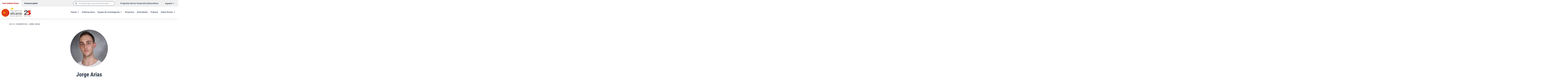

--- FILE ---
content_type: text/css
request_url: https://media.realinstitutoelcano.org/wp-content/themes/elcano/style.css?ver=1.0.1
body_size: 31345
content:
/*!
Theme Name: Elcano
Theme URI: https://www.realinstitutoelcano.org/
Author: Flat101
Author URI: https://www.flat101.com/
Description: Elcano Theme
Version: 1.0.1
Tested up to: 5.8
Requires PHP: 7.0
License: GNU General Public License v2 or later
Text Domain: elcano

This theme, like WordPress, is licensed under the GPL.

Elcano is based on Underscores https://underscores.me/, (C) 2012-2020 Automattic, Inc.
Underscores is distributed under the terms of the GNU GPL v2 or later.

Normalizing styles have been helped along thanks to the fine work of
Nicolas Gallagher and Jonathan Neal https://necolas.github.io/normalize.css/
*//*! normalize.css v8.0.1 | MIT License | github.com/necolas/normalize.css */html{line-height:1.15;-webkit-text-size-adjust:100%}body{margin:0}main{display:block}h1{font-size:2em;margin:.67em 0}hr{box-sizing:content-box;height:0;overflow:visible}pre{font-family:monospace,monospace;font-size:1em}a{background-color:rgba(0,0,0,0)}abbr[title]{border-bottom:none;text-decoration:underline;text-decoration:underline dotted}b,strong{font-weight:bolder}code,kbd,samp{font-family:monospace,monospace;font-size:1em}small{font-size:80%}sub,sup{font-size:75%;line-height:0;position:relative;vertical-align:baseline}sub{bottom:-0.25em}sup{top:-0.5em}img{border-style:none}button,input,optgroup,select,textarea{font-family:inherit;font-size:100%;line-height:1.15;margin:0}button,input{overflow:visible}button,select{text-transform:none}button,[type=button],[type=reset],[type=submit]{-webkit-appearance:button}button::-moz-focus-inner,[type=button]::-moz-focus-inner,[type=reset]::-moz-focus-inner,[type=submit]::-moz-focus-inner{border-style:none;padding:0}button:-moz-focusring,[type=button]:-moz-focusring,[type=reset]:-moz-focusring,[type=submit]:-moz-focusring{outline:1px dotted ButtonText}fieldset{padding:.35em .75em .625em}legend{box-sizing:border-box;color:inherit;display:table;max-width:100%;padding:0;white-space:normal}progress{vertical-align:baseline}textarea{overflow:auto}[type=checkbox],[type=radio]{box-sizing:border-box;padding:0}[type=number]::-webkit-inner-spin-button,[type=number]::-webkit-outer-spin-button{height:auto}[type=search]{-webkit-appearance:textfield;outline-offset:-2px}[type=search]::-webkit-search-decoration{-webkit-appearance:none}::-webkit-file-upload-button{-webkit-appearance:button;font:inherit}details{display:block}summary{display:list-item}template{display:none}[hidden]{display:none}*,*::before,*::after{box-sizing:inherit}html{box-sizing:border-box}.site{margin:0 auto;padding:0 10px}.site-content{max-width:1152px;margin:-1px auto;padding:1px 0}.site-main{margin-bottom:70px;position:relative}.contentwidth{max-width:1152px;margin-left:auto;margin-right:auto}.fullwidth{width:100vw;max-width:1440px;margin-left:calc((min(1440px, 100vw) - 100%)/-2)}.viewwith{width:100vw;margin-left:calc((100vw - 100%)/-2)}@media(min-width: 769px){.columns{display:flex;flex-flow:row nowrap}.columns .maincol{width:100%}.columns .maincol.maincol--medium{max-width:740px}.columns .maincol.maincol--small{max-width:637px}.columns .maincol.maincol--tiny{max-width:562px}.columns aside,.columns .aside{flex-shrink:0;width:295px;padding-left:20px}.columns aside.aside--left,.columns .aside.aside--left{order:-1;padding-left:0;padding-right:20px}.columns aside.aside--small,.columns .aside.aside--small{width:200px}.columns aside.aside--available,.columns .aside.aside--available{flex:1 0}.onecol{display:block;margin-left:auto;margin-right:auto;max-width:837px}.onecol.onecol--medium{max-width:740px}.onecol.onecol--small{max-width:637px}.onecol.onecol--tiny{max-width:562px}.onecol.onecol--to-left{margin-left:0}.onecol.onecol--left{margin-left:295px}.onecol.onecol--left-small{margin-left:200px}}@font-face{font-family:Roboto;font-style:normal;font-weight:400;font-display:swap;src:local(""),url(./fonts/roboto-v27-latin-ext_latin-regular.woff2) format("woff2"),url(./fonts/roboto-v27-latin-ext_latin-regular.woff) format("woff")}@font-face{font-family:Roboto;font-style:italic;font-weight:400;font-display:swap;src:local(""),url(./fonts/roboto-v27-latin-ext_latin-italic.woff2) format("woff2"),url(./fonts/roboto-v27-latin-ext_latin-italic.woff) format("woff")}@font-face{font-family:Roboto;font-style:normal;font-weight:500;font-display:swap;src:local(""),url(./fonts/roboto-v27-latin-ext_latin-500.woff2) format("woff2"),url(./fonts/roboto-v27-latin-ext_latin-500.woff) format("woff")}@font-face{font-family:Roboto;font-style:italic;font-weight:500;font-display:swap;src:local(""),url(./fonts/roboto-v27-latin-ext_latin-500italic.woff2) format("woff2"),url(./fonts/roboto-v27-latin-ext_latin-500italic.woff) format("woff")}@font-face{font-family:Roboto;font-style:normal;font-weight:700;font-display:swap;src:local(""),url(./fonts/roboto-v27-latin-ext_latin-700.woff2) format("woff2"),url(./fonts/roboto-v27-latin-ext_latin-700.woff) format("woff")}@font-face{font-family:Roboto;font-style:italic;font-weight:700;font-display:swap;src:local(""),url(./fonts/roboto-v27-latin-ext_latin-700italic.woff2) format("woff2"),url(./fonts/roboto-v27-latin-ext_latin-700italic.woff) format("woff")}@font-face{font-family:"Roboto Condensed";font-style:normal;font-weight:400;font-display:swap;src:local(""),url(./fonts/roboto-condensed-v19-latin-ext_latin-regular.woff2) format("woff2"),url(./fonts/roboto-condensed-v19-latin-ext_latin-regular.woff) format("woff")}@font-face{font-family:"Roboto Condensed";font-style:italic;font-weight:400;font-display:swap;src:local(""),url(./fonts/roboto-condensed-v19-latin-ext_latin-italic.woff2) format("woff2"),url(./fonts/roboto-condensed-v19-latin-ext_latin-italic.woff) format("woff")}@font-face{font-family:"Roboto Condensed";font-style:normal;font-weight:500;font-display:swap;src:local(""),url(./fonts/roboto-condensed-v19-latin-ext_latin-500.woff2) format("woff2"),url(./fonts/roboto-condensed-v19-latin-ext_latin-500.woff) format("woff")}@font-face{font-family:"Roboto Condensed";font-style:italic;font-weight:500;font-display:swap;src:local(""),url(./fonts/roboto-condensed-v19-latin-ext_latin-500italic.woff2) format("woff2"),url(./fonts/roboto-condensed-v19-latin-ext_latin-500italic.woff) format("woff")}@font-face{font-family:"Roboto Condensed";font-style:normal;font-weight:700;font-display:swap;src:local(""),url(./fonts/roboto-condensed-v19-latin-ext_latin-700.woff2) format("woff2"),url(./fonts/roboto-condensed-v19-latin-ext_latin-700.woff) format("woff")}@font-face{font-family:"Roboto Condensed";font-style:italic;font-weight:700;font-display:swap;src:local(""),url(./fonts/roboto-condensed-v19-latin-ext_latin-700italic.woff2) format("woff2"),url(./fonts/roboto-condensed-v19-latin-ext_latin-700italic.woff) format("woff")}@font-face{font-family:"Elcano Icons";font-style:normal;font-weight:400;font-display:block;src:local(""),url(./fonts/Elcano-Icons.woff2) format("woff2"),url(./fonts/Elcano-Icons.woff) format("woff")}html{font-size:1px}body,button{color:#2c3a4b;font-family:Roboto,sans-serif;font-size:16rem;line-height:1.875}@media(min-width: 769px){body,button{font-size:16rem;line-height:1.778}}input,select,optgroup,textarea{color:#2c3a4b;font-family:Roboto,sans-serif;font-size:13rem;line-height:1.7778;font-weight:700}input::placeholder,select::placeholder,optgroup::placeholder,textarea::placeholder{font-weight:400}h1,h2,h3,h4,h5,h6,.h1,.h2,.h3,.h4,.h5,.h6{clear:both}.has-text-color h1,.has-text-color h2,.has-text-color h3,.has-text-color h4,.has-text-color h5,.has-text-color h6,.has-text-color .h1,.has-text-color .h2,.has-text-color .h3,.has-text-color .h4,.has-text-color .h5,.has-text-color .h6{color:inherit}h1,.h1,.h1-alt{margin-top:30px;margin-bottom:30px;color:#000;font:normal 700 24rem/1.166 "Roboto Condensed",sans-serif}h1.alt,.h1-alt{color:#2c3a4b;text-transform:uppercase}h2,.h2{color:#000;font:normal 400 26rem/1.154 "Roboto Condensed",sans-serif}h2.alt,.h2-alt{color:#545d69;font:normal 500 16rem/1.5 Roboto,sans-serif;text-transform:uppercase}h3,.h3{color:#000;font:normal 400 16rem/1.25 "Roboto Condensed",sans-serif;text-transform:none}h4,.h4{color:#2c3a4b;font:normal 400 14rem/1.375 "Roboto Condensed",sans-serif;text-transform:uppercase}.baseline,article.job .entry-content h2,article.job .entry-content h3,.single article.biography .entry-content h2,.single article.biography .entry-content h3,article.page .entry-content>h2,article.page .entry-content>h3,.page-subtitle{overflow:hidden}.baseline::after,article.job .entry-content h2::after,article.job .entry-content h3::after,.single article.biography .entry-content h2::after,.single article.biography .entry-content h3::after,article.page .entry-content>h2::after,article.page .entry-content>h3::after,.page-subtitle::after{content:"";display:inline-block;width:100%;margin-right:-100%;margin-left:12px;border-top:1px solid #da201c}@media(min-width: 769px){h1,h1.alt,.h1,.h1-alt{font-size:40rem}h2,.h2{font-size:28rem;line-height:1.286}h2.alt,.h2-alt{font-size:23rem;line-height:1.217}h3,.h3{font-size:18rem;line-height:1.333}h4,.h4{font-size:16rem}}p{margin-top:1em;margin-bottom:1.5em}dfn,cite,em,i{font-style:italic}address{margin:0 0 1.5em}pre{background:#eee;font-family:"Courier 10 Pitch",courier,monospace;line-height:1.6;margin-bottom:1.6em;max-width:100%;overflow:auto;padding:1.6em}code,kbd,tt,var{font-family:monaco,consolas,"Andale Mono","DejaVu Sans Mono",monospace}abbr,acronym{border-bottom:1px dotted #666;cursor:help}mark,ins{background:#fff9c0;text-decoration:none}big{font-size:125%}[class*=icon-]::before{display:inline-block;font-family:"Elcano Icons" !important;font-style:normal;font-weight:400;font-variant:normal;text-transform:none;line-height:1;-webkit-font-smoothing:antialiased;-moz-osx-font-smoothing:grayscale}.icon-down::before{content:""}.icon-left::before{content:""}.icon-right::before{content:""}.icon-up::before{content:""}.icon-mailbox::before{content:""}.icon-cal::before{content:""}.icon-cal-alt::before{content:""}.icon-play::before{content:""}.icon-audio::before{content:""}.icon-link::before{content:""}.icon-heart::before{content:""}.icon-paste::before{content:""}.icon-mark::before{content:""}.icon-pages::before{content:""}.icon-quotes::before{content:""}.icon-email::before{content:""}.icon-eye::before{content:""}.icon-download::before{content:""}.icon-arrow::before{content:""}.icon-facebook::before{content:""}.icon-instagram::before{content:""}.icon-twitter::before{content:""}.icon-rss::before{content:""}.icon-youtube::before{content:""}.icon-linkedin::before{content:""}.icon-page::before{content:""}*{-webkit-tap-highlight-color:rgba(0,0,0,0)}::selection{background-color:#f9eae9}html{scroll-behavior:smooth}body{max-width:1440px;margin:0 auto;background:#fff;overflow-x:hidden}.scrollbar-visible::-webkit-scrollbar{width:8px;background-color:#fff}.scrollbar-visible::-webkit-scrollbar-thumb{background-color:#bb2521}.scrollbar-visible::-webkit-scrollbar-thumb:hover{background-color:#da201c}hr{border-top:1px solid #dadee3;margin-top:1.5em;margin-bottom:1.5em}ul,ol{margin:0 0 1.5em 1.5em}ul{list-style:disc}ol{list-style:decimal}li>ul,li>ol{margin-bottom:0;margin-left:1.5em}dt{font-weight:700}dd{margin:0 1.5em 1.5em}embed,iframe,object{max-width:100%}img{height:auto;max-width:100%}figure{margin:1em 0}table{margin:0 0 1.5em;width:100%}blockquote,.wp-block-quote{position:relative;margin-top:1.5em;margin-bottom:1.5em;padding:0 0 0 2.5em;border:none;font:normal 500 22rem/1.272 Roboto,sans-serif;color:#2c3a4b}blockquote::before,.wp-block-quote::before{content:"";display:block;font:normal 400 normal 30rem "Elcano Icons";position:absolute;left:0;top:50%;margin-top:-0.5em;color:#bb2521}a{color:#bb2521;text-decoration:underline}a:visited{color:#f0a6a4}a:hover,a:focus,a:active{color:#9d3341}a:focus{outline:thin dotted}a:hover,a:active{outline:0}p a,li a{font-family:Roboto,sans-serif;font-weight:500}.btn,button,input[type=button],input[type=reset],input[type=submit]{display:inline-block;height:50px;padding:0 1.5em;margin-bottom:12px;border:1px solid #bb2521;border-radius:16px;background:#fff;color:#bb2521;font:normal 500 16rem/50px "Roboto Condensed",sans-serif;text-align:center;text-decoration:none;transition:all 200ms ease-out}.btn.btn--fullwidth,button.btn--fullwidth,input[type=button].btn--fullwidth,input[type=reset].btn--fullwidth,input[type=submit].btn--fullwidth{width:100%}.btn:focus,button:focus,input[type=button]:focus,input[type=reset]:focus,input[type=submit]:focus{outline:none}.btn:hover,.btn:active,.btn:focus,button:hover,button:active,button:focus,input[type=button]:hover,input[type=button]:active,input[type=button]:focus,input[type=reset]:hover,input[type=reset]:active,input[type=reset]:focus,input[type=submit]:hover,input[type=submit]:active,input[type=submit]:focus{background:#bb2521;color:#fff;border-color:#bb2521}.btn::before,button::before,input[type=button]::before,input[type=reset]::before,input[type=submit]::before{margin-right:10px;margin-left:-6px;vertical-align:-10%}.btn:disabled,.btn.btn--disabled,button:disabled,button.btn--disabled,input[type=button]:disabled,input[type=button].btn--disabled,input[type=reset]:disabled,input[type=reset].btn--disabled,input[type=submit]:disabled,input[type=submit].btn--disabled{background-color:#fff !important;color:#f0a6a4 !important;cursor:default}a.btn:visited{color:#bb2521}a.btn:visited:hover,a.btn:visited:active,a.btn:visited:focus{color:#fff}input[type=text],input[type=email],input[type=url],input[type=password],input[type=search],input[type=number],input[type=tel],input[type=range],input[type=date],input[type=month],input[type=week],input[type=time],input[type=datetime],input[type=datetime-local],input[type=color],textarea{color:#858c94;padding:0 32px 0 20px;border:1px solid #545d69;border-radius:30px;line-height:48px;outline:none;box-shadow:none}input[type=text]::placeholder,input[type=email]::placeholder,input[type=url]::placeholder,input[type=password]::placeholder,input[type=search]::placeholder,input[type=number]::placeholder,input[type=tel]::placeholder,input[type=range]::placeholder,input[type=date]::placeholder,input[type=month]::placeholder,input[type=week]::placeholder,input[type=time]::placeholder,input[type=datetime]::placeholder,input[type=datetime-local]::placeholder,input[type=color]::placeholder,textarea::placeholder{color:#858c94}input[type=text]:focus,input[type=email]:focus,input[type=url]:focus,input[type=password]:focus,input[type=search]:focus,input[type=number]:focus,input[type=tel]:focus,input[type=range]:focus,input[type=date]:focus,input[type=month]:focus,input[type=week]:focus,input[type=time]:focus,input[type=datetime]:focus,input[type=datetime-local]:focus,input[type=color]:focus,textarea:focus{color:#858c94;border-color:#2c3a4b}textarea{width:100%;line-height:1.7778;resize:vertical}select{color:#858c94;border:1px solid #545d69}select:focus{color:#858c94;border-color:#2c3a4b}input:-webkit-autofill,input:-webkit-autofill:hover,input:-webkit-autofill:focus,input:-webkit-autofill:active{-webkit-box-shadow:none !important}.search-form .search-field{width:300px;height:30px;line-height:20px;padding:0 12px 0 40px;border:1px solid #2c3a4b;border-radius:15px;color:#2c3a4b;background:#fff url("data:image/svg+xml,%3Csvg xmlns='http://www.w3.org/2000/svg' viewBox='0 0 16 16'%3E%3Cpath fill='%232C3A4B' d='M15.8 14 11.3 10c.8-1 1.4-2.3 1.4-3.7 0-3.3-2.9-6-6.4-6C2.8.3 0 3 0 6.3 0 9.4 2.8 12 6.3 12c1.5 0 3-.4 4-1.3L15 15l.4.1.5-.1c.3-.3.3-.7 0-1Zm-9.5-3.2c-2.7 0-5-2-5-4.6 0-2.6 2.3-4.7 5-4.7 2.8 0 5 2.1 5 4.7 0 2.5-2.2 4.6-5 4.6Z'/%3E%3C/svg%3E") no-repeat 12px 6px;background-size:16px 16px}.search-form .search-submit{display:none}.top-nav .search-form{width:300px}@media(max-width: 1151px){.top-nav .search-form{display:none}}.tns-outer{padding:0 !important}.tns-outer [hidden]{display:none !important}.tns-outer [aria-controls],.tns-outer [data-action]{cursor:pointer}.tns-slider{transition:all 0s}.tns-slider>.tns-item{box-sizing:border-box}.tns-horizontal.tns-subpixel{white-space:nowrap}.tns-horizontal.tns-subpixel>.tns-item{display:inline-block;vertical-align:top;white-space:normal}.tns-horizontal.tns-no-subpixel::after{content:"";display:table;clear:both}.tns-horizontal.tns-no-subpixel>.tns-item{float:left}.tns-horizontal.tns-carousel.tns-no-subpixel>.tns-item{margin-right:-100%}.tns-no-calc{position:relative;left:0}.tns-gallery{position:relative;left:0;min-height:1px}.tns-gallery>.tns-item{position:absolute;left:-100%;transition:transform 0s,opacity 0s}.tns-gallery>.tns-slide-active{position:relative;left:auto !important}.tns-gallery>.tns-moving{transition:all .25s}.tns-autowidth{display:inline-block}.tns-lazy-img{transition:opacity 600ms;opacity:.6}.tns-lazy-img.tns-complete{opacity:1}.tns-ah{transition:height 0s}.tns-ovh{overflow:hidden}.tns-visually-hidden{position:absolute;left:-10000em}.tns-transparent{opacity:0;visibility:hidden}.tns-fadeIn{opacity:1;filter:alpha(opacity=100);z-index:0}.tns-normal,.tns-fadeOut{opacity:0;filter:alpha(opacity=0);z-index:-1}.tns-vpfix{white-space:nowrap}.tns-vpfix>div,.tns-vpfix>li{display:inline-block}.tns-t-subp2{margin:0 auto;width:310px;position:relative;height:10px;overflow:hidden}.tns-t-ct{width:2333.3333333333%;width:calc(100%*70/3);position:absolute;right:0}.tns-t-ct::after{content:"";display:table;clear:both}.tns-t-ct>div{width:1.4285714286%;width:calc(100%/70);height:10px;float:left}.tns-nav{margin-top:20px;text-align:center}.tns-nav button{appearance:none;width:12px;height:12px;padding:0;margin:0 3px;border:.4px solid #2c3a4b;border-radius:50%;transition:background-color 200ms ease-out}.tns-nav .tns-nav-active{background-color:#2c3a4b}#bp_container{background:linear-gradient(180deg, rgba(0, 0, 0, 0.6) 0%, rgba(0, 0, 0, 0) 100%) !important}.Zebra_DatePicker{background:#fff;border:1px solid #aaa;color:#222;font:13px tahoma,arial,helvetica,sans-serif;padding:5px 5px;position:absolute;display:table;z-index:1200}.Zebra_DatePicker *,.Zebra_DatePicker *::after,.Zebra_DatePicker *::before{box-sizing:content-box !important}.Zebra_DatePicker *{padding:0}.Zebra_DatePicker table{border-collapse:collapse;border-spacing:0;width:100%;margin:0}.Zebra_DatePicker th,.Zebra_DatePicker td{border-radius:4px;padding:5px;cursor:pointer;text-align:center;min-width:25px;width:25px}.Zebra_DatePicker .dp_body .dp_not_in_month{color:#666}.Zebra_DatePicker .dp_body .dp_time_controls_condensed td{width:25%}.Zebra_DatePicker .dp_body .dp_current{color:#3a87ad}.Zebra_DatePicker .dp_body .dp_selected{background:#337ab7;color:#fff}.Zebra_DatePicker .dp_body .dp_disabled{color:#bbb;cursor:text}.Zebra_DatePicker .dp_body .dp_disabled.dp_current{color:#b4d5e6}.Zebra_DatePicker .dp_body .dp_hover{background:#dedede}.Zebra_DatePicker .dp_body .dp_hover.dp_time_control{background-color:#dedede}.Zebra_DatePicker .dp_monthpicker td,.Zebra_DatePicker .dp_yearpicker td,.Zebra_DatePicker .dp_timepicker td{width:33.3333%}.Zebra_DatePicker .dp_timepicker .dp_disabled{border:none;color:#222;font-size:26px;font-weight:700}.Zebra_DatePicker .dp_time_separator div{position:relative}.Zebra_DatePicker .dp_time_separator div::after{content:":";color:#222;font-size:20px;left:100%;margin-left:2px;margin-top:-13px;position:absolute;top:50%;z-index:1}.Zebra_DatePicker .dp_header{margin-bottom:5px}@supports(-ms-ime-align: auto){.Zebra_DatePicker .dp_header{font-family:"Segoe UI Symbol",Tahoma,Arial,Helvetica,sans-serif}}.Zebra_DatePicker .dp_footer{margin-top:5px}.Zebra_DatePicker .dp_footer .dp_icon{width:50%}.Zebra_DatePicker .dp_actions .dp_caption{font-weight:700;width:100%}.Zebra_DatePicker .dp_actions .dp_previous,.Zebra_DatePicker .dp_actions .dp_next{*padding:0 10px}.Zebra_DatePicker .dp_actions .dp_hover{background-color:#dedede}.Zebra_DatePicker .dp_daypicker th{cursor:text;font-weight:700}.Zebra_DatePicker.dp_hidden{display:none}.site-header{position:sticky;top:-40px;z-index:10;transition:top 300ms ease-in-out}.site-header>div{margin:0 -10px;padding:0 10px}.site-header>div:before{content:"";display:block;position:absolute;z-index:-1;top:0;bottom:0;width:100vw;left:calc((50vw - 50%)*-1);background-color:inherit;box-shadow:rgba(0,0,0,.05) 0px 6px 24px 0px,rgba(0,0,0,.08) 0px 1px 0px 1px}.top-nav{position:relative;height:48px;background-color:#f0f0f0}.main-nav{position:relative;height:56px;background-color:#fff}.main-nav .site-branding{float:left;max-height:100%;padding:4px 0}@media(max-width: 1152px){.main-nav .site-branding{padding-top:9px}}.main-nav h1.site-title{display:none}.main-nav .site-title{margin:0;padding:0}.main-nav .site-title a{display:block;height:56px}.main-nav .main-mobile{display:flex;flex-flow:row nowrap;justify-content:flex-end;align-items:center;height:100%}.main-nav .main-mobile .languages-select{font-size:13rem;font-weight:700}.main-nav .main-mobile [role=button]{display:inline-block;width:50px;height:50px;margin-left:20px;text-align:center;cursor:pointer}.main-nav .main-mobile .menu-toggle::before{content:"";display:inline-block;font:normal 400 normal 24rem "Elcano Icons";line-height:50px;color:#bb2521}.main-nav .main-mobile .menu-search{background:#fff url("data:image/svg+xml,%3Csvg xmlns='http://www.w3.org/2000/svg' viewBox='0 0 16 16'%3E%3Cpath fill='%232C3A4B' d='M15.8 14 11.3 10c.8-1 1.4-2.3 1.4-3.7 0-3.3-2.9-6-6.4-6C2.8.3 0 3 0 6.3 0 9.4 2.8 12 6.3 12c1.5 0 3-.4 4-1.3L15 15l.4.1.5-.1c.3-.3.3-.7 0-1Zm-9.5-3.2c-2.7 0-5-2-5-4.6 0-2.6 2.3-4.7 5-4.7 2.8 0 5 2.1 5 4.7 0 2.5-2.2 4.6-5 4.6Z'/%3E%3C/svg%3E") no-repeat center;background-size:24px}@media(min-width: 1152px){.main-nav .main-mobile .menu-search{display:none}}.second-nav{position:relative;height:48px;background:linear-gradient(to right, #9d3341 0%, #f04d64 100%);transition:opacity 200ms ease-in-out}.second-nav::before{background-image:linear-gradient(to right, #9d3341 0%, #9d3341 50%, #f04d64 51%, #f04d64 100%)}@media(max-width: 768px){.site-logo{height:56px;width:130px}.single .site-header{top:-144px;transition-duration:0s}.single.scrolled .site-header{top:-96px;transition-duration:300ms}.single.scroll-up .site-header{top:-40px}.scrolled .second-nav{opacity:0;pointer-events:none}.single.scrolled .second-nav{transition-duration:0s}.no-single.scrolled .main-nav{box-shadow:0 4px 4px rgba(0,0,0,.08)}.main-nav .main-mobile [role=button]{margin-left:5px}}@media(min-width: 769px){.single.scroll-up .site-header{top:-40px}.main-nav{height:85px}.second-nav{height:48px}}.progress-header{position:absolute;top:96px;left:0;right:0;display:flex;align-items:center;height:60px;background-color:#f0f0f0;opacity:0;pointer-events:none;transition:opacity 100ms ease-in-out}.progress-header.progress-header--show{opacity:1;pointer-events:initial;transition-duration:500ms}.progress-header svg{display:none;width:70px;height:70px}.progress-header p{flex-grow:1;max-height:2.4em;margin:0;font:normal 500 16rem/1.2 Roboto,sans-serif;color:#000;text-overflow:ellipsis;overflow:hidden;display:-webkit-box !important;-webkit-line-clamp:2;-webkit-box-orient:vertical}.progress-header progress{display:block;position:absolute;width:100vw;height:4px;bottom:0;left:50%;transform:translateX(-50%);appearance:none;border:none;background-color:rgba(0,0,0,0);color:#da201c}.progress-header progress::-webkit-progress-bar{background-color:rgba(0,0,0,0)}.progress-header progress::-webkit-progress-value{background-color:#da201c}.progress-header progress::-moz-progress-bar{background-color:#da201c}.progress-header-share{position:relative;z-index:2;align-self:stretch;user-select:none}.progress-header-share .share-toggle{display:flex;align-items:center;height:100%;font:normal 400 14rem/1 Roboto,sans-serif;letter-spacing:.05em;text-transform:uppercase;text-decoration:none;white-space:nowrap;color:#545d69;cursor:pointer}.progress-header-share .share-toggle:hover{color:#2c3a4b}.progress-header-share .share-toggle span{display:none}.progress-header-share .share-toggle::after{content:"";display:inline-block;font:normal 400 normal 1.6em "Elcano Icons";margin-left:.5em;vertical-align:sub}.progress-header-share .share-wrapper{position:absolute;z-index:10;top:100%;right:-10px;max-height:0;display:flex;align-items:flex-end;overflow:hidden;transition:max-height 350ms ease-in-out}.progress-header-share .social-links{margin:0;padding:20px 0 26px 30px;list-style:none;width:220px;background-color:#f0f0f0}.progress-header-share .social-links li{display:list-item;border-left:1px solid #bb2521;margin:0}.progress-header-share .social-links a{display:block;padding:5px 0 5px 26px;font:normal 700 14rem "Roboto Condensed",sans-serif;color:#2c3a4b}.progress-header-share .social-links span{margin-right:14px}.progress-header-share.progress-header-share--show .share-toggle{color:#2c3a4b}.progress-header-share.progress-header-share--show .share-wrapper{max-height:300px}@media(min-width: 769px){.progress-header{top:100%;height:90px}.progress-header p{padding:0 20px;font-size:20rem}.progress-header svg,.progress-header .share-toggle span{display:initial}}.site-footer{position:relative;display:flex;flex-flow:column wrap;align-items:center;justify-content:space-between;padding:30px;background:#bb2521;color:#fff;font:normal 500 14rem/1.429 Roboto,sans-serif}.site-footer::before{content:"";display:block;position:absolute;z-index:-1;top:0;bottom:0;width:100vw;left:calc((50vw - 50%)*-1);background:#bb2521}.site-footer a{color:inherit;font-size:16rem}.site-footer a:hover{text-decoration:none}.site-footer .site-logo{width:140px;height:60px;filter:grayscale(1) brightness(2)}.site-footer .footer-links{flex-grow:1;width:100%;margin:40px auto;white-space:nowrap}.site-footer .footer-links ul{display:flex;flex-flow:column wrap;align-content:space-around;align-items:flex-start;max-height:120px;margin:0;padding:0;list-style:none}.site-footer .footer-social p{font-size:13rem;line-height:20px;font-weight:500;margin:0;text-align:center}.site-footer .footer-social .social-links{display:flex;justify-content:space-around}.site-footer .footer-social .social-links li{margin:0 5px}.site-footer .footer-social .social-links li span{color:#bb2521}.site-footer .footer-social .social-links li span:hover{color:#9d3341}@media(min-width: 769px){.site-footer{flex-flow:row nowrap;padding:30px 0}.site-footer .footer-links{margin:0 20px}.site-footer .footer-links ul{flex-flow:row wrap;justify-content:center;gap:24px}}@media(max-width: 768px){.site-footer{padding:24px}.site-footer .site-info svg{transform:scale(1.2)}.site-footer .footer-social{width:100%;margin-top:40px}.site-footer .footer-social p{text-align:left}.site-footer .footer-social .social-links{width:250px;margin:12px auto 0}.site-footer .footer-links{margin:auto;margin-top:40px}.site-footer .footer-links ul{max-height:100%;flex-flow:row wrap;gap:24px}}.nav-menu{font:normal 700 14rem/28px "Roboto Condensed",sans-serif;letter-spacing:.02em;color:#2c3a4b;user-select:none}.nav-menu ul{display:flex;flex-flow:row nowrap;margin:0;padding:0;list-style:none;background:#fff}.nav-menu li{position:relative;transition:color 200ms ease-out}.nav-menu li:hover{color:#2c3a4b;transition-duration:100ms}.nav-menu li:focus-within{color:#2c3a4b;transition-duration:100ms}.nav-menu a{display:block;color:inherit;line-height:35px;text-decoration:none;white-space:nowrap;outline:none}.nav-menu a:focus-visible{outline:1px dotted}.nav-menu li.menu-item-has-children>a::after{content:"";display:inline-block;font:normal 400 normal 12rem "Elcano Icons";vertical-align:baseline;margin-left:5px;color:#545d69;transition:transform 200ms ease-out}.nav-menu li:hover>a{font-weight:700}.nav-menu .sub-menu-wrap{position:absolute;z-index:99999;top:100%;left:-9999px;min-width:calc(100% + 30px);overflow:hidden}.nav-menu .sub-menu-wrap:hover{overflow:visible}.nav-menu .sub-menu-wrap:focus-within{overflow:visible}.nav-menu .sub-menu-wrap ul{flex-direction:column;max-width:100vw}.nav-menu .sub-menu-wrap li{position:static;border-left:1px solid #bb2521;padding:12px}.nav-menu .sub-menu-wrap li.menu-item-has-children>a::after{content:"";margin-left:10px}.nav-menu .sub-menu-wrap a{padding:0 20px;line-height:32px;text-transform:none;font-size:12rem;line-height:16px}.nav-menu .sub-menu-wrap .sub-menu-wrap{top:0;min-width:100px;min-height:100%}.nav-menu li[class*=icon-]::before{display:block;position:relative;height:1em;margin-bottom:-1em;top:calc(50% - .5em);left:0;font-size:1.1em}.nav-menu li[class*=icon-]>a{position:relative;z-index:2;padding-left:1.75em}.nav-menu li.selected-menu>a::after,.ie .nav-menu li:hover>a::after,.no-js .nav-menu li:hover>a::after{transform:rotateZ(180deg)}.nav-menu li.selected-menu>.sub-menu-wrap,.ie .nav-menu li:hover>.sub-menu-wrap,.no-js .nav-menu li:hover>.sub-menu-wrap{left:-30px;animation:elcanoHideScroll 200ms backwards}.nav-menu li.selected-menu>.sub-menu-wrap>ul,.ie .nav-menu li:hover>.sub-menu-wrap>ul,.no-js .nav-menu li:hover>.sub-menu-wrap>ul{animation:elcanoSlideDown 200ms ease-in-out forwards}.nav-menu ul ul li.selected-menu>a::after,.ie .nav-menu ul ul li:hover>a::after,.no-js .nav-menu ul ul li:hover>a::after{transform:translateX(6px)}.nav-menu ul ul li.selected-menu>.sub-menu-wrap,.ie .nav-menu ul ul li:hover>.sub-menu-wrap,.no-js .nav-menu ul ul li:hover>.sub-menu-wrap{left:100%}.nav-menu ul ul li.selected-menu>.sub-menu-wrap>ul,.ie .nav-menu ul ul li:hover>.sub-menu-wrap>ul,.no-js .nav-menu ul ul li:hover>.sub-menu-wrap>ul{animation:elcanoSlideRight 200ms ease-in-out forwards}.top-nav{display:flex;flex-flow:row nowrap;justify-content:space-between;font:normal 700 14rem/48px "Roboto Condensed",sans-serif;color:#2c3a4b}.top-nav .top-menu .menu{gap:30px}@media(max-width: 1151px){.top-nav .top-menu .menu{margin-right:15px;display:none}}.top-tabs{margin-left:-10px;margin-right:auto}.top-tabs *{display:inline-block;padding:0 18px}.top-tabs span{background-color:#fff;color:#bb2521;border-top-left-radius:15px;border-top-right-radius:15px}.top-tabs a{text-decoration:none;color:#2c3a4b}.top-tabs a:hover{color:#bb2521}.top-languages{margin-left:40px;margin-right:7px}@media(max-width: 1151px){.top-languages{display:none}}.languages-select{margin:0;padding:0;list-style:none}.languages-select li{display:inline-block}.languages-select a{padding:0 5px;color:inherit;text-decoration:none}.languages-select a:hover{color:#bb2521}.languages-select .current a{color:#bb2521}.top-nav .languages-select{display:none}.top-menu{display:block;margin-left:40px;font-size:14rem}.top-menu ul{background-color:#efefef}.top-menu li[class*=icon-]::before{color:#bb2521}.top-menu a{line-height:48px}.top-menu a:hover{color:#bb2521}.top-menu li.menu-item-has-children>a::after{margin-left:10px}.top-menu .sub-menu-wrap{left:auto;right:-10px;font-size:14rem}@media(min-width: 1150px){.top-nav .languages-select,.top-nav .top-menu{display:block}.top-nav .languages-select-holder{height:100%;position:relative}.top-nav .languages-select-holder:hover .select-dropdown{visibility:visible;transform:translateY(0%)}.top-nav .languages-select-holder .custom-select{position:relative;width:400px;max-width:100%;font-size:1.15rem;color:#000;margin-top:3rem}.top-nav .languages-select-holder .select-button{font-family:Roboto,sans-serif;width:100%;font-size:14px;padding:8px;color:#2c3a4b;cursor:pointer;background-color:rgba(0,0,0,0);border:none;display:flex;justify-content:space-between;align-items:center}.top-nav .languages-select-holder .select-button:after{content:"";display:inline-block;font:normal 400 normal 12rem "Elcano Icons";vertical-align:baseline;margin-left:5px;color:#545d69;transition:transform 200ms ease-out}.top-nav .languages-select-holder .select-button:hover:after{transform:rotateZ(180deg)}.top-nav .languages-select-holder .selected-value{text-align:left}.top-nav .languages-select-holder .arrow{border-left:5px solid rgba(0,0,0,0);border-right:5px solid rgba(0,0,0,0);border-top:6px solid #000;transition:transform ease-in-out .3s}.top-nav .languages-select-holder .select-dropdown{visibility:hidden;position:absolute;list-style:none;margin:0;right:-12px;top:48px;width:90px;background-color:#f0f0f0;text-align:center;padding:0;overflow-y:auto;z-index:999;transition:all .2s ease-in-out;transform-origin:left top;transform:translateY(-50%)}.top-nav .languages-select-holder .select-dropdown li:hover{background-color:rgba(218,32,28,.1019607843)}.top-nav .languages-select-holder .select-dropdown li a{font-family:Roboto,sans-serif;position:relative;cursor:pointer;padding:12px;font-weight:400;font-size:13px;line-height:20px;color:#2c3a4b;text-decoration:none}.top-nav .languages-select-holder .select-dropdown li a:active{color:#000;font-weight:700}.top-nav .languages-select-holder .select-dropdown li label{width:100%;padding:8px 10px;cursor:pointer}.top-nav .languages-select-holder .languages-select{display:none;border:none;background-color:rgba(0,0,0,0);color:#2c3a4b;height:100%;font-weight:500;line-height:16rem;appearance:none;width:100%;font-size:14rem;padding:8px;cursor:pointer}.top-nav .languages-select-holder .languages-select:after{content:"";display:inline-block;font:normal 400 normal 12rem "Elcano Icons";vertical-align:baseline;margin-left:5px;color:#2c3a4b;transition:transform 200ms ease-out}}@media(max-width: 360px){.top-tabs *{padding:0 10px}}@media(max-width: 700px){.top-tabs *{padding:0 10px}}@media(max-width: 1150px){.languages-select-holder{display:none}.languages-select{display:block;margin:0 auto}.languages-select li:nth-child(n+2)::before{content:"/";font-weight:400}}@media(max-width: 768px){.top-menu{margin-left:0}.top-tabs span{filter:drop-shadow(0px 4px 4px rgba(0, 0, 0, 0.2509803922))}}.primary-menu{display:none}@media(min-width: 1152px){.main-nav .main-mobile{display:none}.primary-menu{display:block}.primary-menu ul{justify-content:flex-end}.primary-menu ul.menu>li>a{line-height:78px;padding:0 10px;font-size:14rem}.primary-menu ul:hover>.menu-item-has-children>a::after{color:inherit}.primary-menu ul:hover>.menu-item:hover>a,.primary-menu ul:hover>.menu-item-has-children:hover>a::after{color:#bb2521}.primary-menu .menu>li:last-child .sub-menu-wrap{left:auto;right:-9999px}.primary-menu .menu>li:last-child>.sub-menu-wrap{min-width:100%}.primary-menu .menu>li:last-child li{border-left:none;border-right:1px solid #bb2521;text-align:right}.primary-menu .menu>li:last-child li.menu-item-has-children>a::after{content:none}.primary-menu .menu>li:last-child li.menu-item-has-children>a::before{content:"";display:inline-block;font:normal 400 normal 12rem "Elcano Icons";vertical-align:baseline;margin-right:5px;color:#545d69;transition:transform 200ms ease-out}.primary-menu .menu>li:last-child li.menu-item-has-children:hover>a::before{color:#bb2521}.primary-menu .menu>li:last-child.selected-menu>.sub-menu-wrap,.ie .primary-menu .menu>li:last-child:hover>.sub-menu-wrap,.no-js .primary-menu .menu>li:last-child:hover>.sub-menu-wrap{right:0}.primary-menu .menu>li:last-child ul li.selected-menu>a::before,.ie .primary-menu .menu>li:last-child ul li:hover>a::before,.no-js .primary-menu .menu>li:last-child ul li:hover>a::before{transform:translateX(-6px)}.primary-menu .menu>li:last-child ul li.selected-menu>.sub-menu-wrap,.ie .primary-menu .menu>li:last-child ul li:hover>.sub-menu-wrap,.no-js .primary-menu .menu>li:last-child ul li:hover>.sub-menu-wrap{left:auto;right:100%}.primary-menu .menu>li:last-child ul li.selected-menu>.sub-menu-wrap>ul,.ie .primary-menu .menu>li:last-child ul li:hover>.sub-menu-wrap>ul,.no-js .primary-menu .menu>li:last-child ul li:hover>.sub-menu-wrap>ul{animation:elcanoSlideLeft 200ms ease-in-out forwards}}.second-nav{display:flex}.second-nav .search-form{display:none}.secondary-menu{position:relative;width:100%;font:normal 700 13rem/28rem "Roboto Condensed",sans-serif;color:#fff}.secondary-menu ul{justify-content:flex-start;background:rgba(0,0,0,0)}.secondary-menu li{position:static}.secondary-menu li:hover{color:inherit}.secondary-menu li:focus-within{color:inherit}.secondary-menu a{line-height:48px;padding:0 5px;font-size:13rem;text-transform:uppercase}.secondary-menu a:focus{text-decoration:underline}.secondary-menu li.menu-item-has-children>a::after{color:inherit}.secondary-menu .sub-menu-wrap ul{padding:12px 0 30px 27px;background:fixed linear-gradient(to right, #9d3341 0%, #f04d64 100%) no-repeat center,linear-gradient(to right, #9d3341 0%, #9d3341 50%, #f04d64 51%, #f04d64 100%);background-size:min(1440px, calc(100vw - 20px)) 200%,100%;font-size:14rem}.secondary-menu .sub-menu-wrap ul li{border-left:1px solid #fff}.secondary-menu .sub-menu-wrap ul a{min-width:300px;padding:0 20px;font-size:14rem;line-height:32px}.secondary-menu li.to-right{margin-left:auto}.secondary-menu li.to-right~li{margin-left:20px}.secondary-menu li.selected-menu>.sub-menu-wrap,.ie .secondary-menu li:hover>.sub-menu-wrap,.no-js .secondary-menu li:hover>.sub-menu-wrap{left:-10px;right:-10px;min-width:100%}@media(min-width: 769px){.second-nav .search-form{display:block}.secondary-menu{padding-right:10px;margin-right:20px}.secondary-menu::after{content:"";display:block;position:absolute;right:0;top:13px;bottom:13px;border-left:1px solid #fff}.secondary-menu a{padding:0 10px}.secondary-menu li{position:relative}.secondary-menu li.menu-item-has-children>a::after{margin-left:10px}.secondary-menu li.to-right::before{content:"";display:block;position:absolute;left:-10px;top:13px;bottom:13px;border-left:1px solid #fff}.secondary-menu .sub-menu{padding:25px 0 35px 30px}.secondary-menu .sub-menu a:hover{text-decoration:underline}.secondary-menu li.selected-menu>.sub-menu-wrap,.ie .secondary-menu li:hover>.sub-menu-wrap,.no-js .secondary-menu li:hover>.sub-menu-wrap{left:-10px;right:auto}}#breadcrumbs{margin:30px 0;font:normal 400 14rem/1.429 "Roboto Condensed",sans-serif;letter-spacing:.05em;text-transform:uppercase;color:#2c3a4b}#breadcrumbs a{color:#545d69;text-decoration:none}#breadcrumbs a:hover{text-decoration:underline}.site-content .site-main #breadcrumbs{position:absolute;z-index:1}.posts-pagination{margin:70px 0;font:normal 500 22rem/34px Roboto,sans-serif;text-align:center}.posts-pagination p{font:normal 400 12rem/16px Roboto,sans-serif;margin-top:10px}.posts-pagination ul{margin:0;padding:0;list-style:none}.posts-pagination li{display:inline-block}.posts-pagination li>*{color:#2c3a4b;display:inline-block;color:#545d69;font-family:"Roboto Condensed",sans-serif;font-size:16rem;line-height:1;font-weight:600}.posts-pagination li a.prev,.posts-pagination li a.next{font-weight:500}.posts-pagination li>.page-numbers:not(.current):not(.first-page):not(.last-page){border-bottom:1px solid}.posts-pagination a{text-decoration:none}.posts-pagination a:hover{color:#bb2521}.posts-pagination .current{color:#fff;background-color:#bb2521;width:100%;line-height:20px;height:auto;padding:10px 5px;border-radius:20px}.posts-pagination .first-page::after,.posts-pagination .last-page::after{line-height:1;vertical-align:middle}.posts-pagination .first-page::after{content:url("data:image/svg+xml,%3Csvg%20width%3D%2224%22%20height%3D%2224%22%20viewBox%3D%220%200%2024%2024%22%20fill%3D%22none%22%20xmlns%3D%22http%3A%2F%2Fwww.w3.org%2F2000%2Fsvg%22%3E%3Cpath%20d%3D%22M14%2018L8%2012L14%206%22%20stroke%3D%22%232C3A4B%22%20stroke-linecap%3D%22round%22%20stroke-linejoin%3D%22round%22%2F%3E%3Cpath%20d%3D%22M17%2018L11%2012L17%206%22%20stroke%3D%22%232C3A4B%22%20stroke-linecap%3D%22round%22%20stroke-linejoin%3D%22round%22%2F%3E%3C%2Fsvg%3E")}.posts-pagination .last-page::after{content:url("data:image/svg+xml,%3Csvg%20width%3D%2224%22%20height%3D%2224%22%20viewBox%3D%220%200%2024%2024%22%20fill%3D%22none%22%20xmlns%3D%22http%3A%2F%2Fwww.w3.org%2F2000%2Fsvg%22%3E%0A%3Cpath%20d%3D%22M10%206L16%2012L10%2018%22%20stroke%3D%22%232C3A4B%22%20stroke-linecap%3D%22round%22%20stroke-linejoin%3D%22round%22%2F%3E%0A%3Cpath%20d%3D%22M7%206L13%2012L7%2018%22%20stroke%3D%22%232C3A4B%22%20stroke-linecap%3D%22round%22%20stroke-linejoin%3D%22round%22%2F%3E%0A%3C%2Fsvg%3E%0A")}@media(min-width: 769px){.posts-pagination li:has(.page-numbers:not(.prev):not(.next)){width:40px;height:40px}}.site-main .comment-navigation,.site-main .posts-navigation,.site-main .post-navigation{margin:-1px 0 1.5em}.comment-navigation .nav-links,.posts-navigation .nav-links,.post-navigation .nav-links{display:flex}.comment-navigation .nav-previous,.posts-navigation .nav-previous,.post-navigation .nav-previous{flex:1 0 50%}.comment-navigation .nav-next,.posts-navigation .nav-next,.post-navigation .nav-next{text-align:right;flex:1 0 50%}.post-navigation{padding:45px 0;border:1px solid #da201c;border-width:1px 0}.post-navigation .nav-previous+.nav-next{border-left:1px solid #bb2521}.post-navigation a{display:inline-block;text-decoration:none;color:#000;font:normal 400 18rem/24px "Roboto Condensed",sans-serif}.post-navigation a:hover .nav-title{text-decoration:underline}.post-navigation .nav-subtitle{display:block;margin-bottom:10px;color:#bb2521;font:normal 500 14rem/1 Roboto,sans-serif}.post-navigation .nav-previous{padding-right:5px}.post-navigation .nav-previous .nav-subtitle::before{content:"";display:inline-block;font:normal 400 normal 11rem "Elcano Icons";margin-right:8px}.post-navigation .nav-next{padding-left:5px}.post-navigation .nav-next .nav-subtitle::after{content:"";display:inline-block;font:normal 400 normal 11rem "Elcano Icons";margin-left:8px}.nav-lateral{display:none}@media(min-width: 1280px){.nav-lateral{display:block}.nav-lateral .nav{position:fixed;z-index:10;top:50%;height:180px;margin-top:-90px}.nav-lateral a{display:block;position:relative;text-decoration:none}.nav-lateral .link-label{position:absolute;z-index:2;top:0;left:0;width:180px;height:56px;background-color:#fff;color:#bb2521;font:normal 700 14rem/56px "Roboto Condensed",sans-serif;letter-spacing:.05em;text-align:center;text-transform:uppercase;transform:translateY(-100%) rotateZ(90deg);transform-origin:bottom left;transition:all 300ms ease-in-out}.nav-lateral .link-card{position:absolute;z-index:1;top:0;left:0;display:flex;flex-direction:column;justify-content:center;width:356px;height:180px;padding:10px 10px 10px 158px;background-color:#fff;box-shadow:0 0 11px rgba(0,0,0,.1);transform:translateX(-300px);transition:transform 500ms ease-in-out}.nav-lateral .post-thumbnail{position:absolute;top:57px;left:72px;width:72px;height:72px}.nav-lateral .post-title{margin:0 0 8px;font:normal 400 18rem/1.333 "Roboto Condensed",sans-serif;color:#000;max-height:5.332em;overflow:hidden;display:-webkit-box !important;-webkit-line-clamp:4;-webkit-box-orient:vertical}.nav-lateral .post-date{font:normal 700 14rem/1.333 "Roboto Condensed",sans-serif;color:#545d69}.nav-lateral .nav-prev{left:0}.nav-lateral .nav-prev .link-label::before{content:"";display:inline-block;font:normal 400 normal 1em "Elcano Icons";margin-right:1em}.nav-lateral .nav-next{right:0}.nav-lateral .nav-next .link-label{left:auto;right:0;transform:rotateZ(90deg) translateX(100%);transform-origin:top right}.nav-lateral .nav-next .link-label::after{content:"";display:inline-block;font:normal 400 normal 1em "Elcano Icons";margin-left:1em}.nav-lateral .nav-next .link-card{left:auto;right:0;padding:10px 72px 10px 102px;transform:translateX(300px)}.nav-lateral .nav-next .post-thumbnail{left:15px}.nav-lateral a:hover .link-label{background-color:#bb2521;color:#fff;transition-duration:200ms}.nav-lateral a:hover .link-card{transform:translateX(0);transition-duration:300ms;transition-delay:100ms}}.mobile-menu{display:none;position:fixed;z-index:99999;inset:0;background-color:#f0f0f0;font:normal 400 16rem/1.25 "Roboto Condensed",sans-serif;text-align:center}.mobile-menu .mm-prev,.mobile-menu .mm-close{position:absolute;z-index:10;top:0;left:0;width:60px;height:60px;color:#bb2521}.mobile-menu .mm-prev::before,.mobile-menu .mm-close::before{content:"";display:block;font:normal 400 normal 20rem "Elcano Icons";line-height:60px;text-align:center}.mobile-menu .mm-prev{display:none}.mobile-menu .mm-prev.show{display:block}.mobile-menu .mm-close{left:auto;right:0}.mobile-menu .mm-close::before{content:""}.mobile-menu .mm-wrapper{position:absolute;inset:0;overflow-x:hidden;overflow-y:auto}.mobile-menu .mm-content{position:relative;display:flex;flex-flow:column nowrap;justify-content:flex-start}.mobile-menu .mm-content ul{margin:0;padding:0;list-style:none;margin:0 20px;text-align:center;user-select:none}.mobile-menu .mm-content li[class*=icon-]::before{content:none}.mobile-menu .mm-content li.menu-item-has-children>a::after{content:"";display:inline-block;font:normal 400 normal 12rem "Elcano Icons";vertical-align:baseline;margin-left:10px;color:#bb2521}.mobile-menu .mm-content a{display:inline-block;padding:10px;text-decoration:none;color:#2c3a4b;outline:none}.mobile-menu .mm-content .sub-menu-wrap{display:none}.mobile-menu .mm-content .top-tabs{z-index:1;width:100%;height:60px;padding-right:60px;border-bottom:1px solid #dadada;margin:0;background-color:#fff;font-size:13rem;line-height:60px;font-weight:700;letter-spacing:.05em;text-transform:uppercase;user-select:none}.mobile-menu .mm-content .top-tabs *{background:rgba(0,0,0,0);padding:0 10px}.mobile-menu .mm-content .top-tabs span{text-decoration:underline;text-underline-offset:3px}.mobile-menu .mm-content .menu--primary{margin-top:10px;padding-top:10px;border-top:1px solid #fff}.mobile-menu .mm-content .menu--top{margin-top:20px;padding-top:10px;border-top:1px solid #545d69}.mobile-menu .search-form{z-index:5;margin:12px 0 20px}.mobile-menu .languages-select{font-size:13rem;font-weight:700}.mobile-menu .languages-select .current a{color:#bb2521}.mobile-menu .menu li.selected-menu{position:absolute;z-index:2;inset:0;padding-top:131px;background-color:#f0f0f0}.mobile-menu .menu li.selected-menu>a{font-weight:700;color:#000}.mobile-menu .menu li.selected-menu>a::after{content:none}.mobile-menu .menu li.selected-menu>.sub-menu-wrap{display:block;margin:20px 20px 0;padding-top:20px;border-top:1px solid #fff}body.show-mobile-nav{touch-action:none;-webkit-overflow-scrolling:none;overflow:hidden;overscroll-behavior:none}body.show-mobile-nav .mobile-menu{display:block}.post-thumbnail{background-color:#f9eae9;overflow:hidden;position:relative}.post-thumbnail::before{content:"";float:left}.post-thumbnail img{display:block;position:absolute;width:100%;height:100%;object-fit:cover}.widthfull{width:100vw;margin-left:calc((min(100vw) - 100%)/-2)}.single header .post-thumbnail{height:243px;margin-bottom:0px}.thumbnail-caption{font:normal 700 14rem/1.286 "Roboto Condensed",sans-serif;text-align:left}.single .header-overlay{position:relative;display:flex;flex-direction:column;justify-content:center;align-items:center;min-height:340px;padding:20px 10px;color:#fff;text-align:center}.single .header-overlay::before{content:"";display:block;position:absolute;z-index:1;inset:0;background-color:#000;opacity:.5;mix-blend-mode:multiply}.single .header-overlay::after{content:"";display:block;font:normal 400 normal 32rem "Elcano Icons";z-index:2;order:-1;width:66px;height:66px;margin:0 auto;border:6px solid #fff;border-radius:50%;line-height:54px;transition:transform 300ms ease-in-out}.single .header-overlay>*{z-index:2;order:1;max-width:760px;color:inherit}.single .header-overlay .post-thumbnail{position:absolute;z-index:0;inset:0;max-width:none;height:auto;margin:0}.single .header-overlay .post-category{order:0;margin:10px auto 0}.single .header-overlay .post-category a.category{padding:2px 8px;border-radius:4px;background-color:rgba(255,255,255,.3);color:#fff;font:normal 700 14rem/1.429 "Roboto Condensed",sans-serif;letter-spacing:.05em;border:none}.single .header-overlay .post-category a.category:hover{background-color:rgba(255,255,255,.5)}.single .header-overlay .post-authors{color:#545d69;font:normal 500 14rem/1.429 Roboto,sans-serif}.single .header-overlay .post-authors .fn{color:#fff}.single .header-overlay .post-authors a{text-decoration:none}.single .header-overlay .post-authors a:hover{text-decoration:underline}.single .header-overlay .posted-on{margin-top:24px}.single .header-overlay .entry-meta{margin:0;text-align:left}.single .header-overlay .entry-meta .authors .fn{color:#fff}.single .header-overlay .entry-meta .posted-on{margin:0;color:#fff}.single .header-overlay~.entry-meta{display:none}.single.single-project .header-overlay::after{display:none}.header-links{display:flex;flex-flow:row wrap;justify-content:center;align-items:center;max-width:none;min-height:56px;margin:0;background:linear-gradient(to right, #9d3341 0%, #f04d64 100%);color:#fff;font:normal 700 14rem/56px Roboto,sans-serif;white-space:nowrap;text-transform:uppercase}.header-links a{padding:0 20px;margin-top:-1px;border-top:1px solid #fff;color:inherit;text-decoration:none}.header-links a:hover{text-decoration:underline}.header-links a::before{margin-right:10px;font-size:1.4em;vertical-align:text-bottom}#calendar-activity ul{margin:0}#calendar-activity ul li{list-style-type:none;position:relative}#calendar-activity ul li #block-calendar-options{position:absolute;top:100%;left:0px;background:fixed linear-gradient(to right, #9d3341 0%, #f04d64 100%) no-repeat center,linear-gradient(to right, #9d3341 0%, #9d3341 50%, #f04d64 51%, #f04d64 100%);padding:12px 0 30px 27px;display:none}#calendar-activity ul li #block-calendar-options ul{padding:0}#calendar-activity ul li #block-calendar-options ul li{border-left:1px solid #fff;line-height:32px}#calendar-activity ul li #block-calendar-options ul li a{min-width:300px;padding:0 20px;font-size:14rem;border-top:none}@media(max-width: 768px){.single header>.post-thumbnail{width:100vw;margin-left:calc((100vw - 100%)/-2)}}@media(min-width: 769px){.single .header-overlay{height:570px}.single .header-overlay.header-overlay--links{height:520px}.single .header-overlay::after{width:100px;height:100px;border-width:10px;font-size:50rem;line-height:80px}.single .header-overlay .post-category{margin-top:40px}.single .header-overlay .entry-meta{display:none}.single .header-overlay~.entry-meta{display:block}.single .header-overlay~.entry-meta .posted-on{display:inline-block;margin-top:24px}.header-links{min-height:64px;line-height:64px}.single header .post-thumbnail{height:570px;margin-bottom:12px}}.authors .fn{color:#2c3a4b;font:normal 500 14rem/1.429 Roboto,sans-serif;text-decoration:none}.authors a:hover{text-decoration:underline}.authors .author__photo{flex-shrink:0;width:50px;height:50px;border-radius:50%;background-color:#f9eae9;overflow:hidden}.authors.authors--small .authors__author{display:inline-flex;vertical-align:top;align-items:center;min-width:200px;padding-right:10px;margin:3px 0}.authors.authors--small .authors__author .author__photo{margin-right:10px}.authors.authors--bio .authors__author{display:flex;flex-direction:column;justify-content:center;align-items:flex-start;position:relative;min-height:90px;padding:20px 0 20px 60px}.authors.authors--bio .authors__author:nth-child(n+2){border-top:1px solid #f0f0f0}.authors.authors--bio .author__photo{position:absolute;top:20px;left:0}.authors.authors--bio .author__by{color:#545d69;font:normal 500 14rem/1.429 Roboto,sans-serif;margin:0}.authors.authors--bio .author__bio{margin:10px 0 0;font-size:14rem;line-height:20px}.authors.authors--bio .author__bio:empty{display:none}@media(min-width: 769px){.authors .author__photo{width:74px;height:74px}.authors.authors--bio .authors__author{min-height:134px;padding:30px 0 30px 90px}.authors.authors--bio .author__photo{top:30px}.authors.authors--bio .author__bio{font-size:18rem;line-height:32px}}a.category,a[rel=category],.cat-item a,a.tag,a[rel=tag]{font-family:"Roboto Condensed",sans-serif;text-decoration:none;font-size:14rem;line-height:1;font-weight:500;color:#bb2521;border:1px solid #bb2521;border-radius:4px;padding:6px;transition:.2s all ease-in-out;width:fit-content;display:inline-block}a.category:hover,a[rel=category]:hover,.cat-item a:hover,a.tag:hover,a[rel=tag]:hover{color:#fff;background-color:#bb2521}ul.tags-links{margin:0;padding:0;list-style:none;display:flex;flex-flow:row wrap;margin:0 -12px -12px 0}ul.tags-links li{max-width:100%;margin:0 12px 12px 0}.categories{position:relative;margin:24px 0 32px;white-space:nowrap}.categories ul{margin:0;padding:0;list-style:none;padding:0 24px}.categories li{display:inline-block;padding:0 6px;font-size:inherit !important}.categories .cat-wrap{position:relative;z-index:1;overflow:hidden}.categories .categories-links{display:block}.categories .cat-nav div{position:absolute;z-index:2;top:0;width:24px;height:24px;color:#545d69;cursor:pointer}.categories .cat-nav div:hover{color:#bb2521}.categories .cat-prev{left:0;background:linear-gradient(to right, rgb(255, 255, 255) 0%, rgb(255, 255, 255) 70%, rgba(255, 255, 255, 0) 100%);text-align:left}.categories .cat-next{right:0;background:linear-gradient(to left, rgb(255, 255, 255) 0%, rgb(255, 255, 255) 70%, rgba(255, 255, 255, 0) 100%);text-align:right}.post-type{display:inline-block;height:30px;padding:0 12px;background-color:#fff;color:#545d69;font-family:"Roboto Condensed",sans-serif;font-weight:700;font-size:14px;text-align:center;vertical-align:middle}.post-type:before{content:"";display:inline-block;font:normal 400 normal 16rem "Elcano Icons";margin-right:6px;vertical-align:text-bottom}.single article .post-type{height:36px;line-height:36px}@media(min-width: 769px){.categories{margin:34px 0 48px}.categories .cat-nav div{height:36px;line-height:36px}}.years-select{display:inline-block;position:relative;user-select:none}.years-select .current-year{margin-left:10px;cursor:pointer}.years-select .current-year::after{content:"";display:inline-block;font:normal 400 normal 12px "Elcano Icons";margin-left:8px;transition:transform 200ms ease-out}.years-select .wrapper{display:none;position:absolute;z-index:5;top:100%;right:0;min-width:100%;overflow:hidden}.years-select ul{margin:0;padding:0;list-style:none;display:grid;grid-auto-flow:column;grid-template-rows:repeat(6, 1fr);background-color:#fff;font-weight:400;line-height:2;box-shadow:0 4px 4px rgba(0,0,0,.08);transform:translateY(-100%);animation:elcanoSlideDown 200ms ease-in-out forwards}.years-select ul li{padding:0 10px}.years-select ul a{text-decoration:none}.years-select ul a:hover{text-decoration:underline}.years-select.years-select--show .current-year::after{transform:rotateZ(180deg)}.years-select.years-select--show .wrapper{display:block}@media(min-width: 769px){.years-select .wrapper{left:0;right:auto}.years-select ul{line-height:1.75}}.social-links{list-style:none;margin:12px 0 0;padding:0;font-size:14rem}.social-links li{display:inline-block;margin:0 8px 8px 0}.social-links a{text-decoration:none}.social-links a span{display:inline-block;width:40px;height:40px;line-height:45px;border-radius:50%;background-color:#fff;color:#2c3a4b;text-align:center;box-shadow:0 1px 4px rgba(0,0,0,.1);transition:background-color 200ms ease-in-out}.social-links a span.icon-facebook{color:#3b5998}.social-links a span.icon-twitter{color:#00acee}.social-links a span.icon-linkedin{color:#0e76a8}.social-links a span.icon-youtube{color:#c4302b}.social-links a span.icon-instagram{color:#ff0076}.social-links a span.icon-link{color:#bb2521}.social-links a span.icon-heart{color:#f04d64}.social-links a:hover span{background-color:#f0f0f0}.social-links a.social--anim span::before{animation:elcanoCopy 400ms ease-out forwards}.love{position:relative;display:inline-block;user-select:none}.love .love__check{visibility:hidden;position:absolute;top:0;left:0}.love .love__check:checked+.love__label{color:#f04d64}.love .love__label{display:inline-block;width:40px;height:40px;line-height:45px;border-radius:50%;background-color:#fff;color:#2c3a4b;text-align:center;vertical-align:middle;box-shadow:0 1px 4px rgba(0,0,0,.1);cursor:pointer;transition:all 200ms ease-in-out}.love .love__label::before{content:"";display:inline-block;font:normal 400 normal 1em "Elcano Icons"}.love .love__label:hover{background-color:#f0f0f0;color:#f04d64}.love .love__count{padding:0 10px;font:normal 500 14rem/1 Roboto,sans-serif;color:#777;vertical-align:middle}.love.love--wait .love__label{cursor:default}.love.love--wait .love__label::before{animation:love_wait 800ms linear infinite}@keyframes love_wait{to{transform:rotateY(360deg)}}aside .lwptoc .lwptoc_i,.aside .lwptoc .lwptoc_i{width:100%;padding:0;background-color:#f0f0f0}aside .lwptoc .lwptoc_header,.aside .lwptoc .lwptoc_header{position:relative;margin:0;padding:0 14px;font:normal 700 14rem/40px "Roboto Condensed",sans-serif;text-transform:uppercase}aside .lwptoc .lwptoc_header::after,.aside .lwptoc .lwptoc_header::after{content:"";display:block;font:normal 400 normal 16rem "Elcano Icons";position:absolute;right:20px;top:50%;margin-top:-0.5em;color:#da201c;transition:transform 200ms ease-out}aside .lwptoc .lwptoc_toggle,.aside .lwptoc .lwptoc_toggle{display:none}aside .lwptoc .lwptoc_items,.aside .lwptoc .lwptoc_items{max-height:0;font:normal 400 14rem/24px Roboto,sans-serif;transition:max-height 600ms ease-in-out;overflow:hidden}aside .lwptoc .lwptoc_items .lwptoc_item,.aside .lwptoc .lwptoc_items .lwptoc_item{margin:0 !important;padding:0 !important}aside .lwptoc .lwptoc_items a,.aside .lwptoc .lwptoc_items a{display:block;padding:10px 14px;color:#2c3a4b;text-decoration:none}aside .lwptoc .lwptoc_items.lwptoc_items-visible,.aside .lwptoc .lwptoc_items.lwptoc_items-visible{max-height:2000px}aside .lwptoc .lwptoc_item.active a,.aside .lwptoc .lwptoc_item.active a{color:#bb2521;font-weight:700}@media(min-width: 769px){aside .lwptoc,.aside .lwptoc{position:sticky;top:130px;margin:0 0 1.5em !important}aside .lwptoc .lwptoc_i,.aside .lwptoc .lwptoc_i{background-color:inherit}aside .lwptoc .lwptoc_header,.aside .lwptoc .lwptoc_header{padding:0 0 14px}aside .lwptoc .lwptoc_header::after,.aside .lwptoc .lwptoc_header::after{content:none}aside .lwptoc .lwptoc_items,.aside .lwptoc .lwptoc_items{display:block !important;max-height:none}aside .lwptoc .lwptoc_items a,.aside .lwptoc .lwptoc_items a{display:inline-block;padding:0;margin:4px 0;color:#000}aside .lwptoc .lwptoc_items a:hover,.aside .lwptoc .lwptoc_items a:hover{text-decoration:underline}}.post-related{display:block;margin-bottom:30px}.post-related a{display:flex;flex-direction:column;justify-content:space-evenly;position:relative;min-height:100px;padding-left:124px;text-decoration:none}.post-related a .post-thumbnail{position:absolute;top:0;left:0;width:100px;height:100px;margin:0}.post-related a .post-title{margin:0;font:normal 400 18rem/1.333 "Roboto Condensed",sans-serif;color:#000}.post-related a .post-meta{margin:0;font:normal 400 14rem/1.6 Roboto,sans-serif;color:#545d69}.post-related a .post-meta .fn{color:#2c3a4b;font-weight:500;text-decoration:none}.post-related a .post-intro{margin:0;font:normal 400 16rem/1.6 Roboto,sans-serif;color:#545d69}.post-related a:hover .post-title{text-decoration:underline}.single .last-posts .post-related,.most-read .post-related,.more-about .post-related{margin:0}.single .last-posts .post-related+.post-related,.most-read .post-related+.post-related,.more-about .post-related+.post-related{border-top:1px solid #da201c}.single .last-posts .post-related a,.most-read .post-related a,.more-about .post-related a{padding:10px 0}.single-special .site-content{max-width:1440px}.single-special .entry-header .post-thumbnail{margin-bottom:40px;position:relative}.single-special .entry-header .post-thumbnail .overlay{position:absolute;top:0;left:0;width:100%;height:100%;background:rgba(255,255,255,.6)}.single-special .entry-description{font:normal 400 24rem "Roboto Condensed",sans-serif}.single-special .special-title{border-bottom:1px solid #f0f0f0;padding-bottom:24px}.single-special .special-author{font-size:14rem}.single-special .special-tags,.single-special .special-tags>.wp-block-group__inner-container{margin-block-start:inherit !important;display:flex;flex-direction:row;flex-wrap:wrap;gap:8px}.single-special .special-tags .tag-style,.single-special .special-tags>.wp-block-group__inner-container .tag-style{margin-block-start:inherit !important;margin:0;display:flex;background-color:rgba(187,37,33,.5019607843);padding:4px 8px;border-radius:4px}.single-special .special-tags .tag-style a,.single-special .special-tags>.wp-block-group__inner-container .tag-style a{text-decoration:none;font-weight:700;font-size:14rem;font-family:"Roboto Condensed",sans-serif;color:#000}.single-special .special-toc{width:25%;position:sticky;align-self:flex-start;top:150px;overflow-y:auto}.single-special .lwptoc .lwptoc_title{font-size:16rem;font-weight:400;text-transform:uppercase;font-family:"Roboto Condensed",sans-serif}.single-special .lwptoc .lwptoc_item a{text-decoration:none;font-size:14rem;font-weight:400;color:#2c3a4b}.single-special .lwptoc .lwptoc_item a:hover{text-decoration:underline;font-weight:700;color:#bb2521}.single-special .lwptoc .lwptoc_item a .lwptoc_item_number{font-weight:700;color:#bb2521}.single-special .lwptoc .lwptoc_item.active a{font-weight:700;color:#bb2521}.single-special .entry-content .content,.single-special .entry-content .full-document,.single-special .entry-content .special-tags{padding:32px 0;border-bottom:1px solid #f0f0f0}.single-special .entry-content a{color:#bb2521}.single-special .entry-content a:hover{color:#fff}.single-special .entry-content .elcano-card.horizontal .post-info .entry-title a{color:inherit}.single-special .entry-content .content .wp-block-group{padding:16px 0}.single-special .entry-content .content .wp-block-group:first-child{padding-top:0}.single-special .entry-content .content .wp-block-group:last-child{padding-bottom:0}.single-special .entry-content .wp-block-embed iframe{width:100%}.single-special .special-share{border-bottom:1px solid #f0f0f0}.single-special .special-share .love,.single-special .special-share .share{margin:32px 0}.single-special .special-share .share{margin-left:auto}.single-special .special-share .share ul{text-align:right}.single-special .special-share .widget-title{display:none}.single-special .timeline-holder{position:relative;padding:24px 0;display:flex;flex-direction:row;text-align:center;margin-block-start:0;justify-content:space-evenly}.single-special .timeline-holder .timeline-element{display:flex;flex-direction:column;position:relative;width:100%;margin-block-end:0;margin-block-start:0;flex-basis:content;align-self:center}.single-special .timeline-holder .timeline-element:hover .timeline-element--content{visibility:visible;opacity:1}.single-special .timeline-holder .timeline-element--title{font-family:"Roboto Condensed",sans-serif;font-size:20px;font-weight:700;margin:0;color:#bb2521}.single-special .timeline-holder .timeline-element--content{visibility:hidden;opacity:0;position:absolute;left:50%;transform:translateX(-50%);width:300px;text-align:center;border:1px solid #545d69;background-color:#fff;padding:8px;transition:opacity .3s ease-in-out;z-index:10}.single-special .timeline-holder .timeline-element--content p{font-size:14px}.single-special .timeline-holder .timeline-element--icon svg{vertical-align:middle}.single-special .timeline-holder .timeline-element.title-top{margin-bottom:35px}.single-special .timeline-holder .timeline-element.title-top .timeline-element--content{top:150px}.single-special .timeline-holder .timeline-element.title-top .timeline-element--content:before{content:"";border:1px solid #2c3a4b;display:block;width:65px;transform:rotate(90deg);position:absolute;left:50%;top:-40px;transform:translateX(-50%) rotate(90deg)}.single-special .timeline-holder .timeline-element.title-bottom{flex-direction:column-reverse;margin-top:35px}.single-special .timeline-holder .timeline-element.title-bottom .timeline-element--content{bottom:150px}.single-special .timeline-holder .timeline-element.title-bottom .timeline-element--content:after{content:"";border:1px solid #2c3a4b;display:block;width:65px;transform:rotate(90deg);position:absolute;left:50%;bottom:-40px;transform:translateX(-50%) rotate(90deg)}.single-special .timeline-holder .timeline-element.title-bottom .timeline-element--title{color:#000}.single-special .timeline-holder .timeline-icon:hover svg{fill:#000}.single-special .timeline-holder:after{content:"";width:100%;border-bottom:1px solid #bb2521;position:absolute;top:50%;left:0}.single-special .title-social-block{display:flex}.single-special .title-social-block .s-title{width:75%}.single-special .title-social-block .s-title .tag-style{margin-right:10px;margin-top:30px}.single-special .title-social-block .s-title .tag-style .special-tag{background-color:rgba(187,37,33,.4);color:#2c3a4b;padding:12px;border-radius:5px;font:normal 700 14rem/24px "Roboto Condensed",sans-serif;white-space:nowrap;text-decoration:none;text-transform:uppercase;text-overflow:ellipsis;overflow:hidden;vertical-align:top;line-height:36px}.single-special .title-social-block .s-social{width:25%}.single-special .the-archive--grid{align-items:baseline}.single-special .entry-footer h3{font-family:"Roboto condensed";font-weight:500;font-size:28rem;text-align:center}.single-special .entry-footer .the-archive{grid-template-columns:repeat(4, minmax(0, 1fr));overflow-x:scroll}@media(max-width: 480px){.single-special .special-toc{width:100%;position:initial;overflow-y:none}.single-special .lwptoc .lwptoc_i{padding:0}.single-special .lwptoc:first-child{margin-top:0}}@media(min-width: 781px){.single-special article.elcano-card.horizontal{grid-template-columns:20% calc(80% - 24px)}}.the-archive article .entry-title a{display:inline-block;color:inherit;text-decoration:none}.the-archive article .entry-title a:hover{text-decoration:underline}.the-archive article .post-category{margin:10px 0 0}.the-archive article .post-category:empty{display:none}.the-archive article .post-group{margin:18px 0 10px}.the-archive article .post-group .post-category{margin:0 0 8px;width:fit-content}.the-archive article .post-group .post-category a.category{font-family:"Roboto Condensed",sans-serif;text-decoration:none;font-size:14rem;line-height:1;font-weight:500;color:#bb2521;border:1px solid #bb2521;border-radius:4px;padding:6px;transition:.2s all ease-in-out}.the-archive article .post-group .post-category a.category:hover{background-color:#bb2521;color:#fff}.the-archive article .entry-title{margin:10px 0}.the-archive article .post-meta{font:normal 400 14rem/1.6 Roboto,sans-serif;color:#545d69}.the-archive article .post-meta .fn{color:#2c3a4b;font-weight:500;text-decoration:none}.the-archive article .post-meta a:hover{text-decoration:underline}.the-archive article .posted-on{font-weight:400;margin-left:.4em}.the-archive .video .post-thumbnail{position:relative;cursor:pointer;transform:filter 200ms}.the-archive .video .post-thumbnail::after{content:"";display:block;position:absolute;z-index:2;inset:0;background:url("[data-uri]"),linear-gradient(180deg, rgba(0, 0, 0, 0) 33%, rgb(0, 0, 0) 100%);background-size:70px,100%;background-repeat:no-repeat;background-position:center}.the-archive .video .post-thumbnail:hover{filter:grayscale(1)}.the-archive .podcast .post-thumbnail{position:relative}.the-archive .podcast .post-thumbnail::before{position:relative;z-index:2;background:linear-gradient(180deg, rgba(0, 0, 0, 0) 33%, rgb(0, 0, 0) 100%)}.the-archive .podcast .post-thumbnail::after{content:"";display:block;font:normal 400 normal 28px "Elcano Icons";position:absolute;z-index:2;top:10px;left:10px;width:40px;height:40px;line-height:40px;text-align:center;background-color:#bb2521;color:#fff}.the-archive--grid{display:grid;grid-template-columns:repeat(auto-fill, minmax(300px, 1fr));align-items:stretch;justify-items:center;gap:40px 20px}.the-archive--grid article{display:flex;flex-direction:column;align-items:stretch;width:100%;max-width:368px}.the-archive--grid article .post-meta{margin-top:auto}.the-archive--grid article .post-thumbnail::before{padding-top:calc(240/368*100%)}@media(min-width: 769px){.the-archive--grid{gap:80px 20px}}.the-archive--category{display:block;margin-bottom:20px}.the-archive--category article{display:block;max-width:100%;margin-bottom:20px}.the-archive--category article+article{margin:40px 0}.the-archive--category article .post-thumbnail::before{padding-top:calc(406/760*100%)}.the-archive--category article .read-more{margin:20px 0 0;font-size:16rem;font-weight:500}.the-archive--category article .read-more a{text-decoration:none;border-bottom:2px solid}.the-archive--category article .read-more a::after{content:"";display:inline-block;font:normal 400 normal 12rem "Elcano Icons";margin-left:.5em}.search-form-wrap{height:54px;padding:10px;margin:0 -10px 16px;background-color:#f0f0f0}.search-form-wrap label span{padding-right:10px;font:normal 400 16rem/34px "Roboto Condensed",sans-serif;color:#545d69}.search-form-wrap .search-field{width:calc(100% - 84px);margin:0;padding:0 0 0 10px;border:none;border-left:2px solid #545d69;border-radius:0;background:rgba(0,0,0,0)}.filters-toggle{position:relative;padding:0 55px 0 15px;margin:0;line-height:48px;background-color:#2c3a4b;color:#fff;overflow:hidden;white-space:nowrap;text-overflow:ellipsis}.filters-toggle::after{content:"";display:block;font:normal 400 normal 18rem "Elcano Icons";position:absolute;right:20px;top:50%;height:30px;line-height:30px;padding-left:10px;transform:translateY(-50%);border-left:1px solid}.filters-list{margin:0;padding:0;list-style:none;display:flex;flex-direction:column;justify-content:flex-end;background-color:#f0f0f0;color:#2c3a4b;font:normal 400 16rem/1.25 "Roboto Condensed",sans-serif;white-space:nowrap;user-select:none;max-height:0;overflow-y:hidden;transition:max-height 300ms ease-in-out}.filters-list.filters-list--open{max-height:600px;overflow-y:auto}.filters-list ul{margin:0;padding:0;list-style:none;min-width:100%;max-height:0;overflow-y:hidden;transition:max-height 300ms ease-in-out;background:#fff;color:#545d69;overscroll-behavior:contain}.filters-list li{padding:10px 15px;color:inherit;cursor:pointer}.filters-list .filter-name{flex:1 0;position:relative;padding:0;text-decoration:none !important}.filters-list .filter-name:nth-child(n+2)::before{content:"";display:block;position:absolute;top:0;left:16px;right:16px;border-top:1px solid #545d69}.filters-list .filter-name>span{display:block;position:relative;padding:0 45px 0 15px;line-height:48px;white-space:nowrap;overflow:hidden;text-overflow:ellipsis}.filters-list .filter-name>span::after{content:"";display:block;font:normal 400 normal 16rem "Elcano Icons";position:absolute;right:20px;top:50%;margin-top:-0.5em;transition:transform 200ms ease-out}.filters-list .filter-name.filter-name--open>span::after{transform:rotateZ(180deg)}.filters-list .filter-name.filter-name--open ul{max-height:min(50vh, 400px);overflow-y:auto}.filters-list .filter-name.filter-name--open+.filter-name::before{content:none}.filters-list .filter-date{position:relative}.filters-list .filter-date input{position:absolute;inset:0;max-width:100%;padding:0 0 0 46px;border:none;background:rgba(0,0,0,0);color:inherit;font:inherit;appearance:none;cursor:pointer}.filters-list .filter-date input::placeholder{color:inherit}.selected-filters{margin:20px 0;padding:0;list-style:none;display:flex;flex-flow:row wrap;margin-right:-10px;font:normal 700 14rem/40px "Roboto Condensed",sans-serif;text-transform:uppercase;user-select:none}.selected-filters::after{content:"";display:table;clear:both}.selected-filters li{height:38px;padding:0 8px;margin:0 10px 10px 0;border-radius:5px;background-color:#f9eae9;color:#2c3a4b;cursor:pointer;transition:background-color 200ms ease-out}.selected-filters li::after{content:"";display:inline-block;font:normal 400 normal 14rem "Elcano Icons";margin-left:.6em;vertical-align:-10%}.selected-filters li:hover{background-color:#f0a6a4}.selected-filters .selected-filters__sep{order:99;width:100%;height:0;padding:0}.selected-filters .selected-filters__sep::after{content:none}.selected-filters .selected-filters__clear,.selected-filters .selected-filters__apply{display:none;order:100;margin:0 auto 10px;background:rgba(0,0,0,0);font-size:20rem;font-weight:400;text-transform:none}.selected-filters .selected-filters__clear:hover,.selected-filters .selected-filters__apply:hover{background-color:#f0f0f0}.selected-filters .selected-filters__apply::after{content:"";font-size:22rem;margin-left:.3em}.selected-filters .selected-filters__clear{order:101}@media(min-width: 769px){.search-form-wrap{display:none}.filters-toggle{padding:0;margin:70px 0 30px;background-color:inherit;color:inherit}.filters-toggle::after{content:none}.filters-list{flex-flow:row nowrap;height:60px;background-color:#2c3a4b;color:#fff;font-size:16rem;max-height:none !important;overflow:visible !important}.filters-list ul{position:absolute;z-index:5;top:100%;left:0;background:#f0f0f0;color:#2c3a4b}.filters-list li{padding:5px 15px}.filters-list li:hover{background:rgba(0,0,0,.08);text-decoration:underline}.filters-list .filter-name:nth-child(n+2)::before{top:11px;bottom:11px;left:0;right:auto;border-top:none;border-left:1px solid #fff}.filters-list .filter-name>span{line-height:60px}.filters-list .filter-name li:first-child{margin-top:15px}.filters-list .filter-name li:last-child{margin-bottom:15px}.filters-list .filter-name--open ul{max-height:min(80vh, 510px)}.selected-filters{display:block}.selected-filters li{float:left}.selected-filters .selected-filters__sep{display:none}.selected-filters .selected-filters__clear,.selected-filters .selected-filters__apply{float:right;margin:0 10px 10px 0}}.no-results{display:flex;flex-direction:column;justify-content:center;align-items:center;min-height:40vh;text-align:center}.activities-select{display:flex;justify-content:center;margin:30px 0;font:normal 400 14rem/32px "Roboto Condensed",sans-serif}.activities-select .next-activities,.activities-select .past-activities{line-height:60px;color:#545d69;text-decoration:none;text-underline-offset:6px}.activities-select .next-activities.current,.activities-select .next-activities:hover,.activities-select .past-activities.current,.activities-select .past-activities:hover{color:#bb2521;text-decoration:underline solid 2px}.activities-select .next-activities.current,.activities-select .past-activities.current{font-weight:700}.activities-select .next-activities{padding-right:12px;margin-right:12px;border-right:1px solid #f0f0f0}.the-archive--activity article{padding:30px 0}.the-archive--activity article:nth-child(n+2){border-top:1px solid #bb2521}.the-archive--activity article .post-inner{display:flex;flex-direction:column}.the-archive--activity article .post-thumbnail{align-self:center;position:relative;width:224px;height:auto;margin:0 0 24px 0;color:#fff;font:normal 700 40rem/1.1 "Roboto Condensed",sans-serif;text-transform:uppercase}.the-archive--activity article .post-thumbnail::before{position:relative;z-index:2;width:100%;padding-top:100%;background:linear-gradient(0deg, #000, rgba(0, 0, 0, 0))}.the-archive--activity article .post-thumbnail::after{content:attr(data-date);display:block;position:absolute;z-index:3;bottom:.5em;left:.55em;width:2em}.the-archive--activity article .post-thumbnail img{transition:filter 200ms ease-out}.the-archive--activity article .entry-title{margin-top:0}.the-archive--activity article p{margin:1em 0 0}.the-archive--activity article .activity-participants{display:none}.the-archive--search .activity .post-thumbnail{position:relative}.the-archive--search .activity .post-thumbnail::before{position:relative;z-index:2;width:100%;background:linear-gradient(0deg, #000, rgba(0, 0, 0, 0))}.the-archive--search .activity .post-thumbnail::after{content:attr(data-date);display:block;position:absolute;z-index:3;bottom:20px;left:24px;width:80px;color:#fff;font:normal 700 40rem/1.1 "Roboto Condensed",sans-serif;text-transform:uppercase}@media(min-width: 769px){.activities-select{font-size:18rem}.activities-select .next-activities{padding-right:36px;margin-right:36px}.the-archive--activity article{padding:50px 0}.the-archive--activity article .post-inner{flex-direction:row;max-width:956px;margin:0 auto}.the-archive--activity article .post-thumbnail{flex-shrink:0;align-self:start;width:270px;margin:0 24px 0 0}.the-archive--activity article .post-thumbnail::before{padding-top:calc(288/270*100%)}}.block-activities .the-archive--activity article .post-thumbnail{width:180px;font-size:26.666rem}.block-activities .the-archive--activity article .entry-title{font:normal 400 18/1.333 "Roboto Condensed",sans-serif;color:#000}@media(min-width: 769px){.block-activities .the-archive--activity article .post-thumbnail{margin-right:74px}.block-activities .the-archive--activity article .post-info{align-self:center}}.the-archive--press_release article{margin-bottom:40px}.the-archive--press_release article:hover .post-thumbnail{filter:grayscale(100%)}.the-archive--press_release article .thumb-date{position:relative;max-width:368px;margin:20px auto}.the-archive--press_release article .post-thumbnail::before{padding-top:calc(220/340*100%)}.the-archive--press_release article .post-date{position:absolute;bottom:20px;left:20px;width:2em;color:#fff;font:normal 700 40rem/1.1 "Roboto Condensed",sans-serif;text-transform:uppercase}.the-archive--press_release article .post-number{color:#545d69;font:normal 500 16rem/1.1 Roboto,sans-serif;text-transform:uppercase}.the-archive--press_release article .entry-title{margin:.3em 0}.the-archive--press_release article .entry-summary{margin:0}.press_release-filter{font:normal 400 16rem/1.6 "Roboto Condensed",sans-serif}.press_release-filter .years-select{color:#bb2521}@media(min-width: 769px){.the-archive--press_release article{padding:50px 20px 0}.the-archive--press_release article:nth-child(n+2){border-top:1px solid #f0f0f0}.the-archive--press_release article .thumb-date{float:left;width:250px;margin:0}.the-archive--press_release article .post-thumbnail{position:absolute;top:0;right:0;width:172px;height:152px}.the-archive--press_release article .post-date{top:0;left:0;width:50px;margin:0;color:#2c3a4b;font-size:12rem;line-height:1;text-align:right}.the-archive--press_release article .post-date .day{display:block;font-size:33rem}.the-archive--press_release article .post-info{padding-left:270px}.the-archive--press_release article .entry-title{font-size:18rem;margin:24px 0}}.the-archive--archive{display:block}.the-archive--archive article{display:block;max-width:none;padding:30px 0;margin:0;font:normal 400 18rem/1.333 "Roboto Condensed",sans-serif}.the-archive--archive article:nth-child(n+2){border-top:1px solid #f0f0f0}.the-archive--archive article .entry-title{margin:0}.the-archive--archive article .entry-summary{margin:0 0 30px}.the-archive--archive article .entry-summary p{margin:0}.the-archive--job article{padding:40px 0}.the-archive--job article:nth-child(n+2){border-top:1px solid #bb2521}.the-archive--job article .post-inner{max-width:956px;margin:0 auto}.the-archive--job article .job-offer{font-family:"Roboto Condensed",sans-serif;text-transform:uppercase}.the-archive--job article .job-reference{font-family:"Roboto Condensed",sans-serif}.the-archive--job article a{display:inline;color:#bb2521;font-weight:500;text-decoration:underline}.the-archive--special article .entry-title{margin-bottom:0}.the-archive--special article .years{font-weight:700}.annual-summaries{margin:30px 0;border:1px solid #dadee3;border-width:1px 0}.annual-summaries .section-title{color:#858c94}.annual-summaries .post-slide{display:flex;flex-flow:column}.annual-summaries .tns-item{display:inline-flex !important}@media(min-width: 769px){.annual-summaries .slider-controls{margin-top:-44px}.annual-summaries .post-slide{flex-flow:row nowrap}.annual-summaries .post-slide .post-related:first-child{margin-right:20px}.annual-summaries .post-related{max-width:50%}}.projects-select{display:flex;justify-content:center;margin:30px 0;font:normal 400 14rem/32px "Roboto Condensed",sans-serif}.projects-select .next-projects,.projects-select .past-projects{line-height:60px;color:#545d69;text-decoration:none;text-underline-offset:6px}.projects-select .next-projects.current,.projects-select .next-projects:hover,.projects-select .past-projects.current,.projects-select .past-projects:hover{color:#bb2521;text-decoration:underline solid 2px}.projects-select .next-projects.current,.projects-select .past-projects.current{font-weight:700}.projects-select .next-projects{padding-right:12px;margin-right:12px;border-right:1px solid #f0f0f0}.the-archive--project article{padding:30px 0}.the-archive--project article:nth-child(n+2){border-top:1px solid #bb2521}.the-archive--project article .post-inner{display:flex;flex-direction:column}.the-archive--project article .post-thumbnail{align-self:center;position:relative;width:224px;height:auto;margin:0 0 24px 0;color:#fff;font:normal 700 40rem/1.1 "Roboto Condensed",sans-serif;text-transform:uppercase}.the-archive--project article .post-thumbnail img{transition:filter 200ms ease-out}.the-archive--project article .entry-title{margin-top:0}.the-archive--project article p{margin:1em 0 0}.the-archive--search .project .post-thumbnail{position:relative}@media(min-width: 769px){.projects-select{font-size:18rem}.projects-select .next-projects{padding-right:36px;margin-right:36px}.the-archive--project article{padding:50px 0}.the-archive--project article .post-inner{flex-direction:row;max-width:956px;margin:0 auto}.the-archive--project article .post-thumbnail{flex-shrink:0;align-self:start;width:270px;margin:0 24px 0 0}.the-archive--project article .post-thumbnail::before{padding-top:calc(288/270*100%)}}.block-projects .the-archive--project article .post-thumbnail{width:180px;font-size:26.666rem}.block-projects .the-archive--project article .entry-title{font:normal 400 18/1.333 "Roboto Condensed",sans-serif;color:#000}@media(min-width: 769px){.block-projects .the-archive--project article .post-thumbnail{margin-right:74px}.block-projects .the-archive--project article .post-info{align-self:center}}.header-cc>img{object-fit:none;height:326rem}@media(max-width: 425px){.header-cc>img{height:100%}}.leer-mas-cc{color:#da201c;cursor:pointer;text-align:center}.leer-mas-cc-icon:after{content:"";display:inline-block;font:normal 400 normal 12rem "Elcano Icons";vertical-align:baseline;margin-left:5px;color:#da201c;transition:transform 200ms ease-out}.leer-mas-cc-icon.up:after{content:"";display:inline-block;font:normal 400 normal 12rem "Elcano Icons";vertical-align:baseline;margin-left:5px;color:#da201c;transition:transform 200ms ease-out;transform:rotateX(180deg)}.elipsis-text.on{display:-webkit-box;-webkit-line-clamp:3;-webkit-box-orient:vertical;overflow:hidden}.complete{display:none}.complete.complete-visible{display:block}.member-council-list{display:grid;grid-template-columns:repeat(auto-fit, minmax(280px, 1fr));gap:20px;margin:60px 0;font-family:"Roboto Condensed",sans-serif;text-align:center}@media(max-width: 425px){.member-council-list{display:block}}@media(max-width: 425px){.member-council-list .scimember{margin-bottom:40rem}}.member-council-list a{text-decoration:none;color:inherit}.member-council-list a .author-photo{height:162px;width:162px;filter:grayscale(100%);transition:.75s}.member-council-list a hr{background-color:#da201c;border:2px solid #da201c;width:55rem;border-radius:3px;transition:.75s}.member-council-list a:hover .author-photo{filter:none;border:1px solid red;border-radius:100%;transition:.75s}.member-council-list a:hover hr{width:120rem;transition:.75s}.member-council-list a:hover .fn{color:#da201c;transition:.75s}.member-council-list .fn{font-size:24rem;line-height:36px;color:#2c3a4b;transition:.75s}.member-council-list .fn,.member-council-list p{margin:8px 0}.member-council-list .title{display:none}.member-council-list .note{font-weight:400;font-size:18rem;line-height:23rem}.member-council-list .note:empty{display:none}.member-council .member-columns{display:flex;flex-direction:row;flex-wrap:wrap;gap:5%}.member-council .member-columns .sidebar{width:25%}@media(max-width: 425px){.member-council .member-columns .sidebar{width:100%}}.member-council .member-columns .sidebar .mobile-name{display:none}@media(max-width: 425px){.member-council .member-columns .sidebar .mobile-name{display:block}.member-council .member-columns .sidebar .mobile-name h1{margin:0px}.member-council .member-columns .sidebar .mobile-name .subtitle{margin:0px}.member-council .member-columns .sidebar .mobile-name hr{border:1px solid #da201c;width:100%;margin-top:16px}}.member-council .member-columns .sidebar .author-photo{margin-left:0;margin-right:0;margin-top:27rem;border-radius:0}@media(max-width: 425px){.member-council .member-columns .sidebar .author-photo{margin-left:auto;margin-right:auto}}.member-council .member-columns .sidebar hr{border:5px solid #da201c;border-top:0;border-radius:5px;margin-bottom:16px;width:120rem}.member-council .member-columns .sidebar .contact{margin-top:0rem;font-size:28rem;text-align:center;margin-bottom:8px}.member-council .member-columns .sidebar .mail-contact{align-items:center;display:flex;gap:3px;justify-content:center}.member-council .member-columns .sidebar .eje-investigacion{margin-top:0rem;font-size:18rem;text-align:center;margin-bottom:8px}.member-council .member-columns .sidebar .title-sidebar{margin-top:34rem;font-size:28rem;text-align:center;margin-bottom:8px}.member-council .member-columns .sidebar .btn-cv{text-align:center;align-items:center;display:flex;gap:3px;justify-content:center}.member-council .member-columns .sidebar .btn-cv a{border:none;color:#da201c;padding:0px;margin-bottom:0px}.member-council .member-columns .sidebar .btn-cv a:hover{background:#fff;color:#bb2521}.member-council .member-columns .sidebar .social-media{text-align:center}.member-council .member-columns .sidebar .social-media span{display:inline-block;width:40px;height:40px;line-height:45px;border-radius:50%;background-color:#fff;color:#bb2521;text-align:center;box-shadow:0 1px 4px #000;transition:background-color 200ms ease-in-out}.member-council .member-columns .sidebar .social-media span:hover{background-color:#f0f0f0;color:#9d3341}.member-council .member-columns .main{width:70%}@media(max-width: 425px){.member-council .member-columns .main{width:100%}}@media(max-width: 425px){.member-council .member-columns .main .desktop-name{display:none}}.member-council .member-columns .main .about{display:none}@media(max-width: 425px){.member-council .member-columns .main .about{display:flex;align-items:flex-end}.member-council .member-columns .main .about .about-content{font-size:23rem;white-space:nowrap}.member-council .member-columns .main .about hr{width:100%;margin-bottom:13rem;margin-left:5rem}}.member-council .member-columns .main .fn{margin-bottom:0rem}.member-council .member-columns .main .subtitle{margin-top:0rem;margin-bottom:0rem}.member-council .member-columns .main hr{border-top:1px solid #da201c}.member-council .member-columns .main .text-scroll{height:600rem;overflow-y:scroll}@media(max-width: 425px){.member-council .member-columns .main .text-scroll{height:auto;overflow-y:unset}}.filters-template{font-family:"Roboto"}@keyframes stuckMoveDownOpacity{0%{transform:translateY(-15px);opacity:0}to{transform:translateY(0);opacity:1}}.filters-template #gspb_accordion-id-gsbp-c634b99 .gs-accordion-item.gsclose>.gs-accordion-item__content{display:none}.filters-template #gspb_accordion-id-gsbp-c634b99 .gs-accordion-item>.gs-accordion-item__title>.gs-accordion-item__heading{outline:0;text-decoration:none;margin:0 !important;padding:4px 0 !important;flex-grow:1}.filters-template #gspb_accordion-id-gsbp-c634b99 .gs-accordion-item>.gs-accordion-item__title{z-index:1;margin:0;cursor:pointer;transition:all .3s ease-in-out;position:relative;display:flex;justify-content:space-between;align-items:center;flex-wrap:nowrap;border-bottom:1px solid #2c3a4b}.filters-template #gspb_accordion-id-gsbp-c634b99 .gs-accordion-item>.gs-accordion-item__title span.iconfortoggle{display:inline-block;height:24px;width:24px;position:relative;margin-left:15px;border-radius:24px}.filters-template #gspb_accordion-id-gsbp-c634b99 .gs-accordion-item>.gs-accordion-item__content{z-index:0;position:relative;margin-top:24px}.filters-template #gspb_accordion-id-gsbp-c634b99 .gs-accordion-item>.gs-accordion-item__content.stuckMoveDownOpacity{animation:stuckMoveDownOpacity .6s}.filters-template #gspb_accordion-id-gsbp-c634b99 .gs-accordion-item{margin-bottom:24px;border:1px solid rgba(166,149,149,.5843137255);border-radius:6px;background-color:#fff;padding:18px}.filters-template .gs-accordion .gs-accordion-item.gsopen .gs-accordion-item__title .gs-iconafter{transform:rotate(45deg)}.filters-template .gs-accordion .gs-accordion-item.gsopen .gs-accordion-item__title .gs-iconbefore{transform:rotate(-45deg)}.filters-template .gs-accordion .gs-accordion-item__title span.iconfortoggle .gs-iconafter,.filters-template .gs-accordion .gs-accordion-item__title span.iconfortoggle .gs-iconbefore{content:"";width:10px;height:2px;border-radius:2px;background-color:#2c3a4b;position:absolute;top:10px;left:5px}.filters-template .gs-accordion .gs-accordion-item__title span.iconfortoggle .gs-iconafter{transform:rotate(-45deg);transition:all .3s ease-in-out;left:11px}.filters-template .gs-accordion .gs-accordion-item__title span.iconfortoggle .gs-iconbefore{transform:rotate(45deg);transition:all .3s ease-in-out}.filters-template .entry-paragraph{margin:40rem 0}.filters-template .entry-paragraph p{font-size:16rem}.filters-template .results-columns{margin-bottom:0}.filters-template .gs-accordion-item{margin-bottom:32rem}.filters-template .gs-accordion-item .gs-accordion-item__heading{font-size:20rem;line-height:24px;font-family:"Roboto condensed";font-weight:500}.filters-template #total-results{font-weight:500;font-size:16rem;line-height:24rem;margin-bottom:24rem}.filters-template #applied-filters{display:none;margin-bottom:24px}.filters-template #applied-filters .filter-tag{font-size:14rem;font-weight:500;margin-right:16rem;color:#bb2521;transition:.2 all ease-in-out}.filters-template #applied-filters .filter-tag:hover{color:#fff;background-color:#bb2521}.filters-template #applied-filters #remove-filters{font-size:16rem;color:#2c3a4b}.filters-template .the-archive--grid{grid-template-columns:repeat(auto-fill, minmax(260px, 1fr))}.filters-template .gs-accordion-item__content{max-height:200px;overflow-y:scroll}.filters-template .gs-accordion-item__content input[type=checkbox]{width:24rem;height:24rem;margin-right:8rem;vertical-align:middle;accent-color:#bb2521;appearance:none;-webkit-appearance:none;-moz-appearance:none;-o-appearance:none;border:1px solid #2c3a4b;border-radius:2px}.filters-template .gs-accordion-item__content input[type=checkbox]:hover{border-width:2px}.filters-template .gs-accordion-item__content input[type=checkbox]:checked{content:url("[data-uri]");background-color:#bb2521;padding:4px}.filters-template .gs-accordion-item__content label{display:block;font-size:16rem;padding:8rem 0;cursor:pointer}.filters-template #publications-menu{position:sticky;top:55px;z-index:5;transition:top 300ms ease-in-out;padding:12px 0}.filters-template #publications-menu:before{content:"";display:block;position:absolute;z-index:-1;top:0;bottom:0;width:100vw;left:calc((50vw - 50%)*-1);background:#bb2521}.filters-template #publications-menu .nav-menu{position:relative}.filters-template #publications-menu .nav-menu .menu{position:absolute;flex-flow:column;width:100vw;top:41px;background:#bb2521;left:-10px;gap:10px;padding:12px 24px;visibility:hidden;transition:all .5s ease-in-out;transform-origin:left top;transform:translateX(-100%)}.filters-template #publications-menu .nav-menu .menu.show{visibility:visible;transform:translateX(0)}.filters-template #publications-menu .nav-menu .menu .menu-item{font-size:16px;text-transform:uppercase;font-weight:500;color:#fff}.filters-template #publications-menu .nav-menu .menu .menu-item:hover{text-decoration:underline}.filters-template #publications-menu .menu-toggle{color:#fff;text-transform:uppercase}.filters-template #publications-menu .menu-toggle span:after{content:"";display:inline-block;font:normal 400 normal 12rem "Elcano Icons";vertical-align:baseline;color:#fff;margin-left:5px;transform:rotate(90deg);transition:all .2s ease-in-out}.filters-template #publications-menu .menu-toggle[aria-expanded=true] span:after{transform:rotate(270deg)}.filters-template #results-holder{position:relative}.filters-template #results-holder #results-overlay{display:none;position:absolute;width:100%;height:100%;top:0;left:0;background-color:#fff;opacity:.5}.filters-template #results-holder #filtros-resultados{margin-bottom:16rem}.filters-template #filters-load-more{display:block;cursor:pointer;font-size:14rem;font-weight:400;margin:0 auto}.filters-template #form-filtros .wp-block-columns{flex-wrap:wrap !important}.filters-template #form-filtros .wp-block-columns #filters-column,.filters-template #form-filtros .wp-block-columns #results-holder{flex-basis:100% !important}@media(min-width: 782px){.filters-template #publications-menu{top:85px}}@media(min-width: 1024px){.filters-template .the-archive--grid{gap:40rem 24rem}.filters-template #form-filtros .wp-block-columns{flex-wrap:nowrap !important}.filters-template #form-filtros .wp-block-columns #filters-column{flex-basis:25% !important}.filters-template #form-filtros .wp-block-columns #results-holder{flex-basis:75% !important}.filters-template #publications-menu .main-mobile{display:none}.filters-template #publications-menu .nav-menu .menu{display:flex;flex-flow:row;width:100%;background:rgba(0,0,0,0);gap:20px;background:rgba(0,0,0,0);justify-content:center;border:none;position:initial;padding:0;visibility:visible;transform:none}.filters-template #publications-menu .nav-menu .menu .menu-item{color:#fff}}.archive-podcast .latest-podcast,.archive-podcast .latest-video,.archive-video .latest-podcast,.archive-video .latest-video{width:100%;background-color:#f0f0f0;margin-bottom:72px}.archive-podcast .latest-podcast .elcano-card,.archive-podcast .latest-video .elcano-card,.archive-video .latest-podcast .elcano-card,.archive-video .latest-video .elcano-card{display:flex;flex-direction:row;gap:40px;margin:0 auto;padding:40px}.archive-podcast .latest-podcast .elcano-card .post-thumbnail,.archive-podcast .latest-video .elcano-card .post-thumbnail,.archive-video .latest-podcast .elcano-card .post-thumbnail,.archive-video .latest-video .elcano-card .post-thumbnail{width:40%}.archive-podcast .latest-podcast .elcano-card .post-thumbnail img,.archive-podcast .latest-video .elcano-card .post-thumbnail img,.archive-video .latest-podcast .elcano-card .post-thumbnail img,.archive-video .latest-video .elcano-card .post-thumbnail img{height:100%}.archive-podcast .latest-podcast .elcano-card .post-info,.archive-podcast .latest-video .elcano-card .post-info,.archive-video .latest-podcast .elcano-card .post-info,.archive-video .latest-video .elcano-card .post-info{width:60%;padding:0}.archive-podcast .latest-podcast .elcano-card .post-info .entry-title,.archive-podcast .latest-video .elcano-card .post-info .entry-title,.archive-video .latest-podcast .elcano-card .post-info .entry-title,.archive-video .latest-video .elcano-card .post-info .entry-title{font-size:24rem;line-height:28px;font-weight:500;height:initial;margin:16px 0 8px 0}.archive-podcast .latest-podcast .elcano-card .post-info .post-description,.archive-podcast .latest-video .elcano-card .post-info .post-description,.archive-video .latest-podcast .elcano-card .post-info .post-description,.archive-video .latest-video .elcano-card .post-info .post-description{margin:8px 0}.archive-podcast .latest-podcast .elcano-card .post-info .post-description p,.archive-podcast .latest-video .elcano-card .post-info .post-description p,.archive-video .latest-podcast .elcano-card .post-info .post-description p,.archive-video .latest-video .elcano-card .post-info .post-description p{margin:0;font-size:16px;color:#2c3a4b}.archive-podcast .latest-podcast .elcano-card .post-info .podcast-duration,.archive-podcast .latest-video .elcano-card .post-info .podcast-duration,.archive-video .latest-podcast .elcano-card .post-info .podcast-duration,.archive-video .latest-video .elcano-card .post-info .podcast-duration{margin-top:8px;color:#bb2521;font-size:14px}.archive-podcast .latest-podcast .elcano-card .post-info .podcast-duration .icon-podcast svg,.archive-podcast .latest-video .elcano-card .post-info .podcast-duration .icon-podcast svg,.archive-video .latest-podcast .elcano-card .post-info .podcast-duration .icon-podcast svg,.archive-video .latest-video .elcano-card .post-info .podcast-duration .icon-podcast svg{margin-bottom:-3px}.archive-podcast .latest-podcast .elcano-card .post-info .more-info,.archive-podcast .latest-video .elcano-card .post-info .more-info,.archive-video .latest-podcast .elcano-card .post-info .more-info,.archive-video .latest-video .elcano-card .post-info .more-info{margin-top:24px}.archive-podcast .latest-podcast .elcano-card .post-info .more-info a,.archive-podcast .latest-video .elcano-card .post-info .more-info a,.archive-video .latest-podcast .elcano-card .post-info .more-info a,.archive-video .latest-video .elcano-card .post-info .more-info a{color:#2c3a4b;font-size:16px;margin-top:24px}.archive-podcast .the-archive--podcast,.archive-podcast .the-archive--video,.archive-video .the-archive--podcast,.archive-video .the-archive--video{margin-bottom:40px}.archive-podcast #load-more-button,.archive-video #load-more-button{display:block;margin:0 auto;cursor:pointer;line-height:normal;padding:10;font-weight:400;font-size:14px}.archive-podcast .elcano-card .post-thumbnail::before,.archive-video .elcano-card .post-thumbnail::before{padding-top:0}@media(max-width: 768px){.archive-podcast .latest-podcast .elcano-card,.archive-podcast .latest-video .elcano-card,.archive-video .latest-podcast .elcano-card,.archive-video .latest-video .elcano-card{flex-direction:column;gap:24px;padding:24px}.archive-podcast .latest-podcast .elcano-card .post-thumbnail,.archive-podcast .latest-video .elcano-card .post-thumbnail,.archive-video .latest-podcast .elcano-card .post-thumbnail,.archive-video .latest-video .elcano-card .post-thumbnail{width:100%}.archive-podcast .latest-podcast .elcano-card .post-thumbnail img,.archive-podcast .latest-video .elcano-card .post-thumbnail img,.archive-video .latest-podcast .elcano-card .post-thumbnail img,.archive-video .latest-video .elcano-card .post-thumbnail img{position:initial;width:100%;height:auto}.archive-podcast .latest-podcast .elcano-card .post-info,.archive-podcast .latest-video .elcano-card .post-info,.archive-video .latest-podcast .elcano-card .post-info,.archive-video .latest-video .elcano-card .post-info{width:100%}}article.elcano-card{font-family:Roboto,sans-serif;border:.2px solid #dcdbdb;border-radius:4px}article.elcano-card .post-thumbnail{background-color:rgba(0,0,0,0);max-height:165px}article.elcano-card .post-thumbnail img{position:relative;height:165px;border-radius:4px 4px 0 0}article.elcano-card.large .post-thumbnail{max-height:300px}article.elcano-card.large .post-thumbnail img{height:300px}article.elcano-card.large .excerpt{font-size:16rem;margin:8px 0;line-height:24px;margin-bottom:8px}article.elcano-card .post-info{padding:16rem}article.elcano-card .post-info .post-category{display:flex;flex-direction:row;gap:8px;align-items:center;margin:0 0 8px;width:fit-content}article.elcano-card .post-info .post-category a{display:block}article.elcano-card .post-info .post-category .icon-post-type,article.elcano-card .post-info .post-category .post-post-type{font-size:14px;line-height:1;padding:8px 0}article.elcano-card .post-info .post-category .post-post-type{font-family:"Roboto Condensed",sans-serif;font-weight:500;vertical-align:middle}article.elcano-card .post-info .category-link{font-family:"Roboto Condensed",sans-serif;text-decoration:none;font-size:14rem;line-height:1;font-weight:500;color:#bb2521;border:1px solid #bb2521;border-radius:4px;padding:6px;transition:.2s all ease-in-out}article.elcano-card .post-info .category-link:hover{background-color:#bb2521;color:#fff}article.elcano-card .post-info .entry-title{font-family:"Roboto Condensed",sans-serif;font-size:16rem;line-height:18.75rem;font-weight:500;color:#2c3a4b;margin:0 0 8px;text-transform:none}article.elcano-card .post-info .entry-title a{overflow:hidden;display:-webkit-box;-webkit-line-clamp:2;line-clamp:2;text-decoration:underline;-webkit-box-orient:vertical;text-decoration-thickness:1px}article.elcano-card .post-info .post-meta *{color:#545d69}article.elcano-card .post-info .post-meta .byline{display:block;line-height:20rem;margin-bottom:4px}article.elcano-card .post-info .post-meta .by{display:none}article.elcano-card .post-info .post-meta .fn{font-weight:400;font-size:14rem;text-decoration:underline}article.elcano-card .post-info .post-meta .post-date-reading *{font-size:12rem;line-height:1.16;text-transform:uppercase}article.elcano-card .post-info .post-meta .post-date-reading .posted-on{text-transform:uppercase;margin-left:0}article.elcano-card .post-info .post-meta .post-date-reading .podcast-duration{display:inline}article.elcano-card .post-info .posted-on{white-space:normal}@media(min-width: 781px){article.elcano-card.horizontal{display:grid;grid-template-columns:40% 60%}article.elcano-card.horizontal .post-thumbnail img{height:154px;border-radius:4px 0 0 4px}article.elcano-card.horizontal .post-info{padding:12px 8px}}.biographies-archive .entry-title{font-family:"Roboto Condensed",sans-serif;font-size:24rem;line-height:28px;text-transform:none;position:relative}.biographies-archive .entry-title:after{position:absolute;top:50%;margin-left:24px}.biographies-archive .entry-content{font-size:16rem;line-height:20px}.biographies-archive .biographies-filter a{border-radius:4px;padding:6px;font-size:16px;line-height:24px;height:auto;font-weight:700}.biographies-archive .biographies-filter a.active{background-color:#bb2521;color:#fff}.biographies-archive .biographies-list{grid-template-columns:repeat(3, 1fr);gap:24px}.biographies-archive .biographies-list .biography{padding:0}.biographies-archive .biographies-list .biography .author-photo{width:80px;height:auto}.biographies-archive .biographies-list .biography .author-photo img{border:1px solid rgba(0,0,0,0);border-radius:50%}.biographies-archive .biographies-list .biography .author-photo a:focus-visible img,.biographies-archive .biographies-list .biography .author-photo img:focus-visible{border-color:#bb2521}.biographies-archive .biographies-list .biography .author-name{font-family:"Roboto Condensed",sans-serif;font-size:14rem;line-height:16px;color:#2c3a4b;margin:0;margin-top:5px}.biographies-archive .biographies-list .biography .author-name a{text-decoration:underline}.biographies-archive .biographies-list .biography .author-position{color:#bb2521;font-size:8px;line-height:8px;font-weight:500}@media(min-width: 769px){.biographies-archive .biographies-list{grid-template-columns:repeat(5, 1fr)}.biographies-archive .biographies-list .biography:hover .author-name a{text-decoration:underline}.biographies-archive .biographies-list .biography .author-photo{width:155px;height:auto}.biographies-archive .biographies-list .biography .author-name{font-size:24rem;line-height:28px}.biographies-archive .biographies-list .biography .author-position{font-size:16px;line-height:24px;font-weight:700}}.sticky{display:block}.updated:not(.published){display:none}.page-content,.entry-content,.entry-summary{margin:0 0 1.5em}.page-content::after,.entry-content::after,.entry-summary::after{content:"";display:table;clear:both}.page-content>*:first-child,.entry-content>*:first-child,.entry-summary>*:first-child{margin-top:0}.page-content>*:last-child,.entry-content>*:last-child,.entry-summary>*:last-child{margin-bottom:0}.page-links{clear:both;margin:0 0 1.5em}.entry-meta{display:flex;align-items:center;justify-content:space-between;margin-top:12px;margin-bottom:12px}.posted-on{font-size:14rem;font-weight:500;color:#545d69;white-space:nowrap}.post-category{max-width:100%;margin-top:32px;margin-bottom:32px}.post-group{margin:32px 0}.post-group .post-category{display:inline-block;margin:0 20px 8px 0;vertical-align:top}.page-subtitle{margin-top:-20px;font:normal 500 16rem/1.4 Roboto,sans-serif;text-transform:uppercase;color:#545d69}.entry-content .widget{max-width:270px;margin-top:1.5em}.entry-footer{margin-top:1.5em;margin-bottom:1.5em}.entry-footer .post-tags,.entry-footer .post-share,.entry-footer .related-posts{margin-top:-1px;border:1px solid #f0f0f0;border-width:1px 0}.entry-footer .post-tags{padding:40px 0 16px;border-top:none}.entry-footer .post-share{display:flex;flex-flow:row nowrap;justify-content:space-between;padding:34px 0 26px}.entry-footer .post-share .social-links{margin:0;text-align:right}.entry-footer .related-posts{padding:28px 0}.entry-footer .related-posts>div{display:grid;grid-template-columns:repeat(auto-fit, minmax(300px, 1fr));gap:20px}.entry-footer .related-posts .post-related{margin:0}.single article.monograph .entry-header{margin-bottom:60px}.single article.monograph .entry-header .posted-on{display:none}.single article.template-pdf .entry-header{margin-bottom:30px}@media(min-width: 769px){.entry-meta{margin-top:32px;margin-bottom:32px}.page-subtitle{font-size:23rem}}.home .site-main{margin-bottom:0}.home .tns-outer{margin:0 -10px}.home .tns-ovh{padding:0 10px}.home .the-archive.tns-slider{gap:8px}.home .the-archive.tns-slider .tns-item:last-child{padding-right:0 !important}.home .baseline,.home article.job .entry-content h2,article.job .entry-content .home h2,.home article.job .entry-content h3,article.job .entry-content .home h3,.home .single article.biography .entry-content h2,.single article.biography .entry-content .home h2,.home .single article.biography .entry-content h3,.single article.biography .entry-content .home h3,.home .page-subtitle,.home article.page .entry-content>h2,article.page .home .entry-content>h2,.home article.page .entry-content>h3,article.page .home .entry-content>h3{position:relative}.home .baseline::after,.home article.job .entry-content h2::after,article.job .entry-content .home h2::after,.home article.job .entry-content h3::after,article.job .entry-content .home h3::after,.home .single article.biography .entry-content h2::after,.single article.biography .entry-content .home h2::after,.home .single article.biography .entry-content h3::after,.single article.biography .entry-content .home h3::after,.home .page-subtitle::after,.home article.page .entry-content>h2::after,article.page .home .entry-content>h2::after,.home article.page .entry-content>h3::after,article.page .home .entry-content>h3::after{position:absolute;top:50%;margin-left:24px}.home .section-title h2{font-size:24rem;font-weight:500;color:#2c3a4b}.home .the-archive{display:grid;grid-template-columns:repeat(4, 1fr);gap:8px;overflow-x:scroll;-ms-overflow-style:none;scrollbar-width:none}.home .the-archive::-webkit-scrollbar{display:none}.home .the-archive article{min-width:224px;max-width:566px}.home .all-button{padding:20px 0;text-align:center}.home .all-button .btn{font-size:16rem;font-weight:700;line-height:20rem;padding:8px 12px;height:auto}.home .top-separator{position:relative;padding-top:20px}.home .top-separator::before{content:"";display:block;position:absolute;top:0;left:calc((50vw - 50%)*-1);width:100vw;height:0;border-top:1px solid #f0f0f0}.home article.elcano-card .entry-title{height:auto}.home .hero-header{position:relative;margin-bottom:40px}.home .hero-header .hero-thumbnail{position:absolute;z-index:1;inset:0;overflow:hidden}.home .hero-header .hero-thumbnail::after{content:"";display:block;position:absolute;inset:0;background-color:rgba(0,0,0,.65)}.home .hero-header .hero-thumbnail img{display:block;position:absolute;width:100%;height:100%;object-fit:cover}.home .hero-header .hero-content{position:relative;z-index:2;display:flex;flex-direction:column;justify-content:space-evenly;min-height:520px;padding:0 17px 17px;color:#fff}.home .hero-header .hero-content *{color:inherit}.home .hero-header .hero-content p{margin:0}.home .home-header .hero-content a{display:inline-block;color:#fff !important;text-decoration:none}.home .home-header .hero-content a:hover{color:inherit;text-decoration:underline}.home .home-header .home-headline{max-width:min(80%, 760px);padding:40px 0 10px}.home .home-header .home-headline a.category{padding:2px 8px;border-radius:4px;background-color:rgba(255,255,255,.3);line-height:1.429;border:none}.home .home-header .home-headline a.category:hover{background-color:rgba(255,255,255,.5);text-decoration:none}.home .home-header .home-headline .post-title{margin:16px 0;font-size:48rem;font-weight:500}.home .home-header .home-headline .by{display:none}.home .home-header .home-headline .post-meta *{font-size:16rem;font-weight:400}.home .home-header .the-archive .post-inner{border-top:1px solid #bb2521}.home .home-header .the-archive .post-category{margin:18px 0 6px}.home .home-header .the-archive .post-title{line-height:1.444}.home .home-header .tns-nav button{background-color:rgba(255,255,255,.5)}.home .home-header .tns-nav .tns-nav-active{background-color:#fff}.home .home-latest{padding-bottom:30px}.home .home-latest .latest-main-section{display:grid;grid-template-columns:100%;width:100%;gap:40px;margin-bottom:40px}.home .home-latest .latest-main-section .excerpt{font-size:16rem;margin:8px 0}.home .home-latest .latest-main-section .left-col .entry-title{font-size:24rem;font-weight:500;line-height:28rem}.home .home-latest .latest-main-section .left-col .post-thumbnail img{height:auto}.home .home-latest .latest-main-section .right-col{display:grid;grid-template-columns:repeat(3, 1fr)}.home .home-latest .latest-main-section .right-col .excerpt{font-size:14rem;text-overflow:ellipsis;overflow:hidden;white-space:nowrap;-webkit-line-clamp:2;line-clamp:2}.home .home-latest .all-button a::after{content:"";display:inline-block;font:normal 400 normal .75em "Elcano Icons";margin-left:.5em}.home .home-latest .secondary-publications{grid-template-columns:100%;width:100%;gap:20px}.home .home-main-posts .post-thumbnail img,.home .experts-publications .post-thumbnail img{height:165px}.home .section-next-activities{display:grid;grid-template-columns:100%;grid-gap:24px}.home .section-next-activities .section-title a:not(.btn){text-decoration:none;transition:all 500ms ease-in-out}.home .section-next-activities .section-title a:not(.btn):hover{text-decoration:underline;color:#2c3a4b}.home .section-next-activities .left-col h2{margin-top:0}.home .section-next-activities .left-col .all-button{text-align:left;padding:0}.home .section-next-activities .left-col p{font-size:16rem;font-weight:400;color:#2c3a4b}.home .section-next-activities article{display:grid;grid-template-columns:25% calc(75% - 24px);padding:8px;gap:24px;border:1px solid rgba(218,32,28,.4);transition:all 300ms ease-in-out;margin-bottom:26px;align-items:center;border-radius:4px}.home .section-next-activities article.past-activity{border-color:#959595;background-color:#f0f0f0}.home .section-next-activities article .post-date,.home .section-next-activities article .post-info{display:flex;flex-direction:column;gap:4px;justify-content:space-evenly}.home .section-next-activities article .post-info{gap:8px}.home .section-next-activities article .post-info .activity-info{font-family:"Roboto Condensed",sans-serif;font-size:16rem;line-height:24px;font-weight:700}.home .section-next-activities article .post-info .activity-info svg{vertical-align:middle}.home .section-next-activities article .post-date{text-align:center}.home .section-next-activities article .post-date span{font-family:"Roboto Condensed",sans-serif;display:block;color:#2c3a4b}.home .section-next-activities article .post-date span.weekday,.home .section-next-activities article .post-date span.time{font-size:16px;line-height:20px}.home .section-next-activities article .post-date span.date{font-family:Roboto,sans-serif;font-size:24rem;line-height:28px;font-weight:500;white-space:nowrap}.home .section-next-activities article .post-info .post-category{margin:0}.home .section-next-activities article .post-info .post-category a{background-color:rgba(0,0,0,0);font-family:"Roboto Condensed",sans-serif;text-decoration:none;font-size:12rem;line-height:1;font-weight:500;color:#bb2521;border:1px solid #bb2521;border-radius:4px;padding:6px;transition:.2s all ease-in-out}.home .section-next-activities article .post-info .post-category a:hover{background-color:#bb2521;color:#fff}.home .section-next-activities article .post-info .entry-title{margin:0}.home .section-next-activities article .post-info .entry-title a{font-size:16rem;line-height:20px;color:#2c3a4b;text-transform:none}.home .section-next-activities article .post-info .entry-title a:hover{text-decoration:none}.home .section-next-activities .activities-secondary-title{margin:0;margin-bottom:24px;font-size:20rem;font-weight:500;color:#2c3a4b}.home .section-recent-podcast{position:relative;padding:5px 0 100px;margin:20px 0;background-color:#f0f0f0;padding:40px 0}.home .section-recent-podcast::before{content:"";display:block;position:absolute;z-index:-1;top:0;bottom:0;left:calc((50vw - 50%)*-1);width:100vw;background-color:inherit}.home .section-recent-podcast .section-title{display:flex;justify-content:space-between;flex-direction:column;margin:0 0 40px;gap:8px}.home .section-recent-podcast .section-title h2{flex-grow:1;font-size:24rem;font-weight:500;color:#2c3a4b;margin:0}.home .section-recent-podcast .section-title .all-button{padding:0}.home .section-recent-podcast .section-title .all-button a{background-color:rgba(0,0,0,0)}.home .section-recent-podcast .section-title .all-button a::after{content:"";display:inline-block;font:normal 400 normal .75em "Elcano Icons";margin-left:.5em}.home .section-recent-podcast .section-title .all-button a:hover{background-color:#bb2521}.home .section-recent-podcast .the-archive{grid-template-columns:repeat(auto-fit, minmax(300px, 1fr));gap:23px;margin-top:10px}.home .section-recent-podcast .the-archive article{position:relative;flex:auto;max-width:none;min-height:74px;padding-left:60px}.home .section-recent-podcast .the-archive article::before{content:"";display:block;font:normal 400 normal 17px "Elcano Icons";position:absolute;top:0;left:0;width:40px;height:40px;line-height:40px;text-align:center;background-color:#bb2521;color:#fff}.home .section-recent-podcast .the-archive article:hover::before{color:#9d3341}.home .section-recent-podcast .the-archive article .entry-title{margin:0;color:#2c3a4b;font:normal 500 16rem/1.5 Roboto,sans-serif}.home .section-recent-specials .years{display:inline-block;margin:10px 0 0;font-family:"Roboto Condensed",sans-serif;font-weight:700}.home .section-recent-specials .the-archive--main{grid-template-columns:repeat(auto-fit, minmax(274px, 1fr));gap:24px;margin-bottom:40px;overflow-x:hidden}.home .section-recent-specials .the-archive--main article{min-width:274px}.home .section-recent-specials .the-archive--main article .entry-title{font-family:"Roboto Condensed",sans-serif;font-size:24rem;font-weight:500}.home .section-recent-specials .the-archive--main article a{text-decoration:none;position:relative;display:block;width:100%}.home .section-recent-specials .the-archive--main article a:hover .entry-title{text-decoration:underline}.home .section-recent-specials .the-archive--main article .post-thumbnail{width:100%;height:270px;border-radius:12px}.home .section-recent-specials .the-archive--main article .post-thumbnail::before{padding-top:calc(176/270*100%)}.home .section-recent-specials .the-archive--secondary article .post-thumbnail{border-radius:12px}.home .section-recent-specials .the-archive--secondary article .post-thumbnail::before{padding-top:calc(176/270*100%)}.home .section-recent-specials .the-archive--secondary article a{text-decoration:none}.home .section-recent-specials .the-archive--secondary article a:hover .entry-title{text-decoration:underline}.home .section-recent-specials .the-archive--secondary article .entry-title{font-family:"Roboto Condensed",sans-serif;margin:0;margin-top:12px;font-size:24rem;color:#2c3a4b;font-weight:500}.home .section-newsletter{position:relative;padding:5px 0 100px;margin:20px 0;background-color:#f0f0f0;padding:30px 0;display:none;grid-template-columns:100%;gap:40px}.home .section-newsletter::before{content:"";display:block;position:absolute;z-index:-1;top:0;bottom:0;left:calc((50vw - 50%)*-1);width:100vw;background-color:inherit}.home .section-newsletter .envelope-icon{position:relative}.home .section-newsletter .envelope-icon::before{content:"";display:block;font:normal 400 normal 48px "Elcano Icons";position:relative;top:50%;transform:translateY(-50%);left:0;width:48px;height:48px;line-height:48px;text-align:center;color:#bb2521}.home .section-newsletter .left-col{position:relative}.home .section-newsletter .left-col h2{font-size:40px;font-weight:700;margin:0}.home .section-newsletter .newsletter-form a{font-size:16rem;font-weight:600;color:#000}.home .section-newsletter .newsletter-form label{font-size:16rem;font-weight:400}.home .section-newsletter .newsletter-form #newsletter-email{width:100%;border-radius:6px;padding:0 16px;line-height:40px;font-size:16px}.home .section-newsletter .newsletter-form .privacy-input-group{margin:24px 0}.home .section-newsletter .newsletter-form .privacy-input-group label{margin-right:8px;font-size:16px;color:#000}.home .section-newsletter .newsletter-form .btn{border-radius:4px;padding:0 24px;background-color:#bb2521;color:#fff;cursor:pointer}.home .section-newsletter .newsletter-form .btn:hover{color:#bb2521;background-color:#fff}.home .section-newsletter .newsletter-form .subscription-manage{text-align:center;margin:4px 0}@media(min-width: 769px){.home .the-archive{gap:20px}.home .all-button{padding:40px 0}.hero-header{margin-bottom:60px}.hero-header .home-headline .post-title{font-size:44rem}.hero-header .hero-content{min-height:630px}.hero-header .home-featured{gap:20px}.section-recent-web{padding-bottom:60px}.section-recent-web .post-thumbnail::before{padding-top:calc(240/360*100%)}.section-recent-podcast{padding:5px 0 50px;margin:50px 0}.section-recent-podcast .section-title a{position:static;margin-top:12px;padding-left:.6em;font-size:23rem}.section-recent-podcast .the-archive article{flex:1 0}.section-recent-blog .the-archive article{width:calc(50% - 10px);margin-bottom:20px}.section-recent-blog .the-archive article:first-child{float:left}.section-recent-blog .the-archive article:nth-child(n+2){float:right;justify-content:space-around;min-height:123px;padding-left:200px}.section-recent-blog .the-archive article:nth-child(n+2) .post-thumbnail{width:173px;height:123px}}@media(min-width: 1024px){.home .section-recent-specials .the-archive--secondary{grid-template-columns:repeat(4, 1fr)}.home .section-title h2{font-size:40rem}.home .home-latest .latest-main-section{grid-template-columns:repeat(2, 1fr);margin-bottom:100px}.home .home-latest .latest-main-section .right-col{display:flex;flex-direction:column}.home .home-latest .secondary-publications{gap:40px;grid-template-columns:repeat(2, 1fr)}.home .section-next-activities{grid-template-columns:3fr 7fr}.home .section-next-activities article{display:grid;grid-template-columns:10% calc(90% - 32px);gap:32px;border:1px solid rgba(218,32,28,.4);transition:all 300ms ease-in-out;margin-bottom:26px;padding:16px 24px}.home .section-next-activities article .post-date{text-align:center}.home .section-next-activities article .post-date span{display:block;color:#2c3a4b}.home .section-next-activities article .post-date span.weekday,.home .section-next-activities article .post-date span.time{font-size:18rem;line-height:24px;font-weight:700}.home .section-next-activities article .post-info .post-category{margin:0}.home .section-next-activities article .post-info .post-category a{font-size:14rem}.home .section-next-activities article .post-info .entry-title{margin:0}.home .section-next-activities article .post-info .entry-title a{font-size:20rem;font-weight:500;line-height:24px;vertical-align:middle}.home .section-next-activities article .post-info>div{line-height:24px}.home .section-recent-podcast .section-title{align-items:center;flex-direction:row}.home .section-recent-podcast .section-title h2{font-size:33rem}.home .section-recent-podcast .the-archive article{padding-left:100px}.home .section-recent-podcast .the-archive article::before{content:"";display:block;font:normal 400 normal 28px "Elcano Icons";width:74px;height:74px;line-height:74px}.home .section-newsletter{grid-template-columns:5% 55% 40%;padding:70px 0}.home .section-newsletter .envelope-icon::before{position:absolute}.home .section-newsletter .left-col h2{position:absolute;top:50%;transform:translateY(-50%)}}.error404 .tns-outer{margin:0 -10px}.error404 .tns-ovh{padding:0 10px}.error404 .the-archive.tns-slider{gap:12px}.error404 .the-archive.tns-slider .tns-item:last-child{padding-right:0 !important}.error404 .the-archive{display:grid;gap:8px;grid-template-columns:repeat(4, 1fr)}.error404 .the-archive article{max-width:566px}.error404 .all-button{padding:20px 0;text-align:center}.error404-header{position:relative;height:100%;width:100%}.error404-header::before{content:"";display:block;position:absolute;top:0;left:0;width:200vw;transform:translateX(-100vh);height:100%;background-color:#f4f6f9}.error404-header .hero-content{position:relative;display:grid;grid-template-columns:58% 42%;align-items:center;padding:16px 0 64px 0;min-height:auto;z-index:2}.error404-header .hero-content .page-title{height:min-content}.error404-header .hero-content .page-title *{font-weight:700;font-family:"Roboto Condensed",sans-serif;display:block;color:#2c3a4b}.error404-header .hero-content .page-title h1{margin:0}.error404-header .hero-content .page-title h2{margin:0;margin-bottom:12px}.error404-header .hero-content .page-title .error-404-text{font-size:36rem;line-height:40px}.error404-header .hero-content .headerimg-container{overflow:hidden;border-radius:12px;width:485px;height:285px;margin-top:auto}.error404-header .hero-content .headerimg-container .error404-headerimg{transform:scale(2);-ms-transform:scale(2);-moz-transform:scale(2);-webkit-transform:scale(2);-o-transform:scale(2)}.error404-header .categories-title{margin:36px 0 -10px;font:normal 700 14rem/1.714 "Roboto Condensed",sans-serif;text-transform:uppercase}.error404-header .categories .cat-nav div{height:36px;line-height:36px;background:rgba(0,0,0,0);color:#fff}.error404-header .categories .cat-wrap{-webkit-mask-image:linear-gradient(90deg, transparent 15px, #fff 30px, #fff calc(100% - 30px), transparent calc(100% - 15px))}.error404-header .categories .categories-links a{line-height:36px;background-color:#bb2521;color:#2c3a4b}.error404-header .page-title{max-width:90%;margin:0;margin-top:auto;font-size:26rem;line-height:1.154}.error404-content{margin:32px 0}.error404-content *:not(a){color:#2c3a4b}.error404-content a{color:#bb2521}.error404-content .content-messages,.error404-content .section-recent-web{margin-bottom:32px}.error404-content .section-recent-web{padding:0}.error404-content .content-messages ul{padding-inline-start:0;margin:16px 0 16px 32px}.error404-content .content-messages ul li{font-size:16rem;line-height:24px}.error404-content .content-messages ul li:first-child{margin-bottom:12px}.error404-content .content-messages p{margin:0}.error404-content .content-messages .search-404{margin:16px 0}.error404-content .content-messages .search-404 input{width:100%;border-width:.5px;border-color:#2c3a4b}.error404-content .h2alt{position:relative;font-weight:700}.error404-content .h2alt.baseline::after,.error404-content article.job .entry-content h2.h2alt::after,article.job .entry-content .error404-content h2.h2alt::after,.error404-content article.job .entry-content h3.h2alt::after,article.job .entry-content .error404-content h3.h2alt::after,.error404-content .single article.biography .entry-content h2.h2alt::after,.single article.biography .entry-content .error404-content h2.h2alt::after,.error404-content .single article.biography .entry-content h3.h2alt::after,.single article.biography .entry-content .error404-content h3.h2alt::after,.error404-content .h2alt.page-subtitle::after,.error404-content article.page .entry-content>h2.h2alt::after,article.page .error404-content .entry-content>h2.h2alt::after,.error404-content article.page .entry-content>h3.h2alt::after,article.page .error404-content .entry-content>h3.h2alt::after{position:absolute;top:50%;margin-left:24px}.error404-content .all-button a{border-radius:16px;padding:8px 12px;font-size:18rem;line-height:22px;height:auto;font-weight:700;border-width:1px}.error404-content .section-recent-web .post-thumbnail::before{padding-top:0}.section-recent-specials .years{display:inline-block;margin:10px 0 0;font-family:"Roboto Condensed",sans-serif;font-weight:700}.section-recent-specials .title-1{font-weight:500}.section-recent-specials .the-archive--main{grid-template-columns:repeat(auto-fit, minmax(274px, 1fr));gap:24px;margin-bottom:40px;overflow-x:hidden}.section-recent-specials .the-archive--main article{min-width:274px}.section-recent-specials .the-archive--main article a{text-decoration:none;position:relative;display:block;width:100%}.section-recent-specials .the-archive--main article a .title-1{text-decoration:underline}.section-recent-specials .the-archive--main article .post-thumbnail{width:100%;height:270px;border-radius:12px}.section-recent-specials .the-archive--main article .post-thumbnail::before{padding-top:calc(176/270*100%)}.section-recent-specials .the-archive--secondary article .post-thumbnail{border-radius:12px}.section-recent-specials .the-archive--secondary article .post-thumbnail::before{padding-top:calc(176/270*100%)}.section-recent-specials .the-archive--secondary article a{text-decoration:none}.section-recent-specials .the-archive--secondary article a .title-1{text-decoration:underline}.section-recent-specials .the-archive--secondary article .entry-title{font-family:"Roboto Condensed",sans-serif;margin:0;margin-top:12px;font-size:24rem;color:#2c3a4b;font-weight:500}@media(max-width: 768px){.error404-header::before{transform:translateX(-10vh)}.error404-header .hero-content{grid-template-columns:1fr;padding:24px;gap:24px}.error404-header .hero-content .headerimg-container{width:100%;height:155px}.error404-header .page-title{max-width:100%}.error404-content{margin:0;padding:24px}}@media(min-width: 769px){.error404 .the-archive{gap:20px}.error404 .all-button{padding:40px 0}.error404-header{margin-bottom:0}.error404-header .error404-inner{min-height:630px}.error404-header .page-title{font-size:44rem}.error404-header .search-404 input{width:300px}.error404-header .categories-title{margin-bottom:-40px}.error404-content .content-messages .search-404 input{width:300px}}.page-template-template-contact .site-main,.page-template-template-contact .entry-content{margin:0}#contact-page *:not(a){color:#2c3a4b}#contact-page .entry-header h1{text-transform:none;position:relative}#contact-page .entry-header h1::after{position:absolute;top:50%;margin-left:24px}#contact-page .heading-image{margin-bottom:24px}#contact-page .heading-image img{max-height:320px;object-fit:cover;border-radius:12px;width:100%}#contact-page .contact-cols{margin-bottom:36px}#contact-page .contact-cols .wp-block-column{border:1px solid #989ea5;border-radius:12px;padding:36px}#contact-page .contact-cols .wp-block-column .wp-block-group{margin-block-start:12px}#contact-page .contact-cols .wp-block-column h2,#contact-page .contact-cols .wp-block-column h3{text-align:left}#contact-page .contact-cols .wp-block-column .icon-list{margin:0;padding:0;display:flex;flex-direction:column;row-gap:8px}#contact-page .contact-cols .wp-block-column .icon-list li{display:flex;flex-direction:row;align-items:center;column-gap:8px}#contact-page .contact-cols .wp-block-column .icon-list p{margin:0}#contact-page .contact-details-bottom .wp-block-group{margin-block-start:12px}#contact-page .contact-details-bottom .wp-block-group p{margin-top:8px}@media(max-width: 768px){#contact-page .heading-image img{max-height:120px}#contact-page .contact-cols .wp-block-column{padding:26px}#contact-page .contact-cols .wp-block-column h2{font-size:20rem}#contact-page .contact-cols .wp-block-column p{font-size:14rem}#contact-page .contact-details-bottom .wp-block-group h3{font-size:20rem;line-height:24px;font-weight:700}#contact-page .contact-details-bottom .wp-block-group p{font-size:16rem;line-height:18.75px}}#sobre-elcano-page *:not(a){color:#2c3a4b}#sobre-elcano-page h1.entry-title{text-transform:none;position:relative}#sobre-elcano-page h1.entry-title::after{position:absolute;top:50%;margin-left:24px}#sobre-elcano-page .heading-group{margin:48px 0}#sobre-elcano-page .heading-group p{margin-top:12px}#sobre-elcano-page #sobre-elcano-links{padding:12px 0}#sobre-elcano-page #sobre-elcano-links p{margin-block-start:32px}#sobre-elcano-page #sobre-elcano-links a:hover{text-decoration:none;color:#bb2521}#sobre-elcano-page #sobre-elcano-links a::after{content:url("../elcano/images/chevron-right.svg");margin-left:4px;display:inline-block;width:24px;height:24px;vertical-align:middle;text-align:center}#sobre-elcano-page .heading-image{margin-bottom:24px}#sobre-elcano-page .heading-image img{max-height:320px;object-fit:cover;border-radius:12px;width:100%}#accesibility-statement *:not(span){font-size:16rem}#accesibility-statement *:not(a){color:#2c3a4b}#accesibility-statement a{font-weight:700;color:#bb2521}#accesibility-statement .entry-header h1{font-size:40rem;font-weight:700;text-transform:none;position:relative}#accesibility-statement .entry-header h1::after{position:absolute;top:50%;margin-left:24px}#accesibility-statement h2{font-weight:500;font-size:24rem;line-height:28px;margin:24px 0}#accesibility-statement p{font-weight:400;line-height:24px;margin-block-start:12px}#accesibility-statement ul{padding-left:25px}.page-template-template-about-us .site-main,.page-template-template-about-us .entry-content{margin:0}#about-us *:not(a){color:#2c3a4b}#about-us a{color:#bb2521}#about-us .entry-header h1{text-transform:none;position:relative;margin-bottom:0}#about-us .entry-header h1::after{position:absolute;top:50%;margin-left:24px}#about-us .entry-content p{margin-top:12px}#about-us .entry-content .wp-block-group:not(:first-of-type){margin-block-start:48px}#about-us .entry-content .values-columns{gap:8px}#about-us .entry-content .values-columns .wp-block-column{background-color:#f0f0f0;padding:32px 12px;border-radius:12px}#about-us .entry-content .values-columns .wp-block-column figure{height:70px;margin:32px 0}#about-us .entry-content .values-columns .wp-block-column figure img{width:auto;max-height:70px}#about-us .entry-content .our-team img{width:100%;height:185px;object-fit:cover;border-radius:12px}#about-us .entry-content .our-team .wp-block-column{display:flex;flex-direction:column;flex:1}#about-us .entry-content .our-team .wp-block-column:last-of-type{padding:12px 0}#about-us .entry-content .our-job img{width:auto;height:185px;object-fit:cover;border-radius:12px}#about-us .entry-content .our-job .wp-block-column{display:flex;flex-direction:column}#about-us .entry-content .our-job .wp-block-column .card-info{display:flex;flex-direction:column;flex:1}#about-us .entry-content .our-job .wp-block-column .card-info .wp-block-heading+p{margin-bottom:12px}#about-us .entry-content .our-job .wp-block-column .card-info p:last-of-type{margin-top:auto}@media(max-width: 768px){#about-us .entry-content .wp-block-group:not(:first-of-type){margin-block-start:24px}#about-us .entry-content .values-columns .wp-block-column{display:flex;flex-direction:row;padding:12px;gap:12px}#about-us .entry-content .values-columns .wp-block-column figure{height:48px;margin:auto;flex-basis:20%}#about-us .entry-content .values-columns .wp-block-column figure img{max-width:48px;height:auto;margin:auto}#about-us .entry-content .values-columns .wp-block-column .wp-block-group{margin-block-start:0;flex-basis:80%}#about-us .entry-content .values-columns .wp-block-column .wp-block-group h3,#about-us .entry-content .values-columns .wp-block-column .wp-block-group p{text-align:left}#about-us .entry-content .values-columns .wp-block-column .wp-block-group p{margin-top:8px}#about-us .entry-content .our-team .wp-block-columns{margin-block-start:0}#about-us .entry-content .our-team .wp-block-columns .wp-block-column .wp-block-heading{font-size:16rem;line-height:20px;font-family:Roboto,sans-serif;margin-top:12px;padding:8px 0}#about-us .entry-content .our-team .wp-block-columns .wp-block-column p:first-of-type{margin:8px 0}#about-us .entry-content .our-team .wp-block-columns .wp-block-column:last-of-type{padding:8px 0}#about-us .entry-content .our-job .wp-block-columns{display:block}#about-us .entry-content .our-job .wp-block-columns .wp-block-column{display:inline-block}#about-us .entry-content .our-job .wp-block-columns .wp-block-column .card-info{margin-block-start:16px}#about-us .entry-content .partners-programme a{display:block;margin-top:32px}}.section-newsletter{position:relative;padding:5px 0 100px;margin-top:60px;background-color:#f0f0f0;padding:30px 0;display:grid;grid-template-columns:100%;gap:40px}.section-newsletter::before{content:"";display:block;position:absolute;z-index:-1;top:0;bottom:0;left:calc((50vw - 50%)*-1);width:100vw;background-color:inherit}.section-newsletter .envelope-icon{position:relative}.section-newsletter .envelope-icon::before{content:"";display:block;font:normal 400 normal 48px "Elcano Icons";position:relative;top:50%;transform:translateY(-50%);left:0;width:48px;height:48px;line-height:48px;text-align:center;color:#bb2521}.section-newsletter .left-col{position:relative}.section-newsletter .left-col h2{font-size:40px;font-weight:700;margin:0}.section-newsletter .newsletter-form a{font-size:16rem;font-weight:600;color:#000}.section-newsletter .newsletter-form label{font-size:16rem;font-weight:400}.section-newsletter .newsletter-form #newsletter-email{width:100%;border-radius:6px;padding:0 16px;line-height:40px;font-size:16px}.section-newsletter .newsletter-form .privacy-input-group{margin:24px 0}.section-newsletter .newsletter-form .privacy-input-group label{margin-right:8px;font-size:16px;color:#000}.section-newsletter .newsletter-form .btn{border-radius:4px;padding:0 24px;background-color:#bb2521;color:#fff;cursor:pointer}.section-newsletter .newsletter-form .btn:hover{color:#bb2521;background-color:#fff}.section-newsletter .newsletter-form .subscription-manage{text-align:center;margin:4px 0}@media(min-width: 1024px){.section-newsletter{grid-template-columns:5% 45% 45%;padding:70px 0}.section-newsletter .envelope-icon::before{position:absolute}.section-newsletter .left-col h2{position:absolute;top:50%;transform:translateY(-50%)}}article.activity .entry-header,article.brussels_activity .entry-header{margin-bottom:40px}article.activity .entry-header .header-overlay::after,article.brussels_activity .entry-header .header-overlay::after{content:"";transform:translateX(60%)}article.activity .entry-header .activity-date,article.brussels_activity .entry-header .activity-date{order:0;margin:-70px auto 0;transform:translateX(-70%);font:normal 700 16rem/1.2 "Roboto Condensed",sans-serif;text-align:right;text-transform:uppercase}article.activity .entry-header .activity-date span,article.brussels_activity .entry-header .activity-date span{display:block}article.activity .entry-header .activity-date .day,article.brussels_activity .entry-header .activity-date .day{font-size:36rem;line-height:1}article.activity .entry-header .post-category,article.brussels_activity .entry-header .post-category{display:none}.activity-program{display:flex;flex-direction:column}.program{padding:30px 43px;margin-bottom:40px;background-color:#f0f0f0}.program h3{color:#da201c}.program .info{font:normal 400 14rem/1.286 Roboto,sans-serif}.program .participants{display:grid;grid-template-columns:repeat(2, 1fr);gap:20px;font:normal 400 14rem/1.286 "Roboto Condensed",sans-serif;letter-spacing:.05em;text-transform:uppercase}.program .participants .name{font-weight:700;color:#000}.program .participants .role{color:#000}.program .participants .position{display:block}.more-activities{border-top:1px solid #f0f0f0;padding:40px 0;margin:40px 0;text-align:center}@media(min-width: 769px){article.activity .entry-header,article.brussels_activity .entry-header{margin-bottom:60px}article.activity .entry-header .activity-date,article.brussels_activity .entry-header .activity-date{margin:-96px 0 36px;font-size:20rem}article.activity .entry-header .activity-date .day,article.brussels_activity .entry-header .activity-date .day{font-size:48rem}.activity-program{flex-direction:row}.activity-program .program+.program-pdf{margin-left:125px}}.single article.biography .biography-header{gap:48px}.single article.biography .biography-header .author-info{display:flex;flex-direction:column;gap:12px;float:left;margin-right:48px;margin-bottom:24px;width:30%;text-align:center;background-color:#fff}.single article.biography .biography-header .author-info .biography-title{margin:0;color:#2c3a4b}.single article.biography .biography-header .author-info .author-photo{width:100%;max-width:180px;margin-left:auto;margin-right:auto;border-radius:50%;background-color:#f9eae9;overflow:hidden;position:relative}.single article.biography .biography-header .author-info .author-photo::before{content:"";float:left;padding-top:calc(1/1*100%)}.single article.biography .biography-header .author-info .author-photo img{display:block;position:absolute;width:100%;height:100%;object-fit:cover}.single article.biography .biography-header .author-info .author-photo img{max-width:180px;height:auto}.single article.biography .biography-header .author-info .position{font-family:"Roboto Condensed",sans-serif;color:#bb2521;font-weight:500;font-size:24px;line-height:28px}.single article.biography .biography-header .author-info .articles{font-family:"Roboto Condensed",sans-serif;font-weight:700}.single article.biography .biography-header .author-info .social-links span{width:24px;height:24px;line-height:24px;box-shadow:none;border:1px solid #545d69}.single article.biography .biography-header .author-excerpt-content hr{width:50%}.single article.biography .entry-content h2{margin:12px 0}.single article.biography .entry-content h2:after{display:none}.single article.biography .entry-content ul{margin-left:0;padding-left:20px}.single article.biography .btn{height:40px;padding:8px 12px;font-family:Roboto,sans-serif;font-weight:700;font-size:18px;line-height:24px}.single article.biography .btn:after{content:"";display:inline-block;font:normal 400 normal .75em "Elcano Icons";margin-left:.5em}.single article.biography .author-publications h2{color:#2c3a4b;position:relative}.single article.biography .author-publications h2:after{position:absolute;top:50%;margin-left:24px}.single article.biography .entry-header{display:flex;flex-direction:column;align-items:center;margin-bottom:50px}.single article.biography .entry-header .fn{margin-bottom:10px;color:#2c3a4b}.single article.biography .entry-header .author-photo{order:-1}.single article.biography .entry-header .title{font:normal 400 22rem/30px "Roboto Condensed",sans-serif;color:#545d69}.single article.biography .entry-header .info{display:flex;flex-direction:column;align-items:center;font:normal 700 14rem/1.286 "Roboto Condensed",sans-serif;margin-top:30px;color:#545d69}.single article.biography .entry-header .info .articles{padding:20px;color:#000}.single article.biography .entry-header .info .articles+.links{padding-top:20px;border-top:1px solid #da201c}.single article.biography .entry-header .info .social-links{display:inline-block;margin:0 0 0 10px}.single article.biography .entry-header .info .social-links a{margin-bottom:0}.single article.biography .columns{width:100%}.single article.biography .all-articles{margin:60px 0 40px;text-align:center}.single article.biography .the-archive{display:flex}@media(max-width: 768px){.single article.biography .biography-header .author-info{width:100%}}@media(min-width: 769px){.single article.biography .entry-header{max-width:100%}.single article.biography .entry-header .title{font-size:28rem;line-height:36px}.single article.biography .entry-header .info{flex-direction:row;margin-top:50px}.single article.biography .entry-header .info .articles+.links{padding:0 0 0 20px;border-left:1px solid #da201c;border-top:none}}.single article.long_post .entry-header{display:flex;flex-direction:column}.single article.long_post .entry-header .post-thumbnail,.single article.long_post .entry-header .post-group{order:-1;margin-bottom:0}.single article.long_post .entry-header .entry-title{margin-bottom:16px}.single article.long_post .aside--header{display:none}.single article.long_post .entry-content h2,.single article.long_post .entry-content h3{color:#da201c}.single article.long_post .most-read{display:flex;flex-direction:column;height:476px;justify-content:center;margin-bottom:96px}@media(min-width: 769px){.single article.long_post header .post-thumbnail{height:486px}.single article.long_post .aside--header{display:block}.single article.long_post .aside--content{margin-top:-200px}}article.job .entry-content .job-summary{color:#000}article.job .entry-content .job-reference{font-family:"Roboto Condensed",sans-serif}article.job .entry-content .job-pdf::before{content:"";display:inline-block;font:normal 400 normal 1em "Elcano Icons";margin-right:.5em}.more-jobs{margin:40px 0;text-align:center}.single article.video header{margin-bottom:40px}.single article.video .header-overlay{width:100vw;margin-left:calc((100vw - 100%)/-2);cursor:pointer}.single article.video .header-overlay::after{content:""}.single article.video .header-overlay:hover::after{transform:scale3d(1.2, 1.2, 1.2)}.single article.video aside+aside{display:none}@media(min-width: 769px){.single article.video .header-overlay{width:100%;margin-left:0}.single article.video aside+aside{display:initial}}.single article.podcast header .post-thumbnail{height:400px;margin-bottom:0}.single article.podcast .post-category{display:none}.single-special .special-header-alt{margin-bottom:30px}.single-special .special-header-alt .post-info{padding:0 10px 30px;border-top:1px solid #dadee3}.single-special .special-header-alt .post-thumbnail{margin:0}.single-special .special-tags .post-category{margin:0}@media(min-width: 769px){.single-special .special-header-alt{position:relative}.single-special .special-header-alt::before{content:"";display:block;position:absolute;top:0;bottom:0;left:calc((50vw - 50%)*-1);width:100vw;border:1px solid #dadee3;border-width:1px 0}.single-special .special-header-alt .post-info{position:relative;z-index:2;min-height:570px;padding:0;border:none}.single-special .special-header-alt .post-info .post-inner{padding:20px 55% 20px 10px}.single-special .special-header-alt .post-thumbnail{position:absolute;z-index:1;top:0;right:0;bottom:0;width:50%;height:auto;margin:0}}.old-special.special a{text-decoration:none}.old-special.special a:hover{text-decoration:underline;text-decoration-color:#000}.more-projects{border-top:1px solid #f0f0f0;padding:40px 0;margin:40px 0;text-align:center}@media(min-width: 769px){article.project .entry-header{margin-bottom:60px}}.hero-nato-public{position:relative;margin-bottom:82px}@media(max-width: 768px){.hero-nato-public{margin-bottom:48px}}.hero-nato-public:before{background-image:url("../elcano/images/nato-landing-bg.png");content:"";height:100%;left:calc((50vw - 50%)*-1);position:absolute;width:100vw;background-position:center;z-index:-1;filter:brightness(0.5);background-size:cover}.hero-nato-public__container{max-width:1440px;margin:0 auto;padding-top:164px;padding-bottom:114px}@media(max-width: 768px){.hero-nato-public__container{padding-left:17px;padding-right:17px;padding-top:128px;padding-bottom:114px}}.hero-nato-public__top{display:flex}@media(max-width: 768px){.hero-nato-public__top{flex-direction:column;gap:32px}}.hero-nato-public__name{max-width:564px}@media(max-width: 768px){.hero-nato-public__name{margin:0 auto}}.hero-nato-public__brands{align-items:flex-start;display:flex;flex-grow:1;justify-content:flex-end}.hero-nato-public__logo{display:flex;gap:25px}@media(max-width: 768px){.hero-nato-public__logo{justify-content:center;gap:8px}}.hero-nato-public__img img{display:block;width:148px;height:auto}@media(max-width: 768px){.hero-nato-public__img img{max-width:72px;height:auto}}.hero-nato-public__event{display:flex;flex-direction:column;gap:16px}.hero-nato-public__event-top{color:#f0f0f0;font-family:"Arial";font-style:normal;font-weight:700;font-size:116px;line-height:93px;text-transform:uppercase}@media(max-width: 768px){.hero-nato-public__event-top{font-size:53px;line-height:33px}}.hero-nato-public__nav{display:flex;justify-content:space-evenly;position:relative;padding:21px;margin-left:calc((50vw - 50%)*-1);background:linear-gradient(180deg, #F04D64 0%, #9D3341 100%);width:100vw}.hero-nato-public__nav a{text-decoration:none;color:#fff;text-transform:uppercase}@media(max-width: 768px){.hero-nato-public__nav{flex-direction:column;align-items:center;padding:0;background:linear-gradient(270deg, #F04D64 16.81%, #9D3341 83.19%)}.hero-nato-public__nav div{padding:16px 0}.hero-nato-public__nav div:nth-child(1),.hero-nato-public__nav div:nth-child(2){border-bottom:1px solid #fff;width:100%;text-align:center}}.hero-nato-public__broadcast,.hero-nato-public__event-agenda,.hero-nato-public__calendar,.hero-nato-public__download{position:relative;padding-left:30px;font-size:14px;font-weight:700}.hero-nato-public__broadcast:before{content:"";height:24px;width:24px;left:0;top:50%;position:absolute;transform:translateY(-50%);background-image:url("data:image/svg+xml,%3Csvg%20width%3D%2224%22%20height%3D%2224%22%20viewBox%3D%220%200%2024%2024%22%20fill%3D%22none%22%20xmlns%3D%22http%3A%2F%2Fwww.w3.org%2F2000%2Fsvg%22%3E%0A%3Cmask%20id%3D%22mask0_221_1256%22%20style%3D%22mask-type%3Aalpha%22%20maskUnits%3D%22userSpaceOnUse%22%20x%3D%221%22%20y%3D%222%22%20width%3D%2222%22%20height%3D%2220%22%3E%0A%3Cpath%20fill-rule%3D%22evenodd%22%20clip-rule%3D%22evenodd%22%20d%3D%22M21%205.9001H13.41L16.35%202.9601C16.55%202.7601%2016.55%202.4501%2016.35%202.2501C16.15%202.0501%2015.84%202.0501%2015.64%202.2501L12%205.8901L8.36%202.2501C8.16%202.0501%207.85%202.0501%207.65%202.2501C7.45%202.4501%207.45%202.7601%207.65%202.9601L10.59%205.9001H3C1.9%205.9001%201%206.7901%201%207.9001V19.9001C1%2021.0001%201.9%2021.9001%203%2021.9001H21C22.1%2021.9001%2023%2021.0001%2023%2019.9001V7.9001C23%206.7901%2022.1%205.9001%2021%205.9001ZM10.5%2017.0501L14.48%2014.7701C15.15%2014.3901%2015.15%2013.4201%2014.48%2013.0301L10.5%2010.7501C9.83%2010.3701%209%2010.8601%209%2011.6201V16.1701C9%2016.9401%209.83%2017.4301%2010.5%2017.0501ZM4%2019.9001H20C20.55%2019.9001%2021%2019.4501%2021%2018.9001V8.9001C21%208.3501%2020.55%207.9001%2020%207.9001H4C3.45%207.9001%203%208.3501%203%208.9001V18.9001C3%2019.4501%203.45%2019.9001%204%2019.9001Z%22%20fill%3D%22black%22%2F%3E%0A%3C%2Fmask%3E%0A%3Cg%20mask%3D%22url%28%23mask0_221_1256%29%22%3E%0A%3Crect%20width%3D%2224%22%20height%3D%2224%22%20fill%3D%22white%22%2F%3E%0A%3C%2Fg%3E%0A%3C%2Fsvg%3E%0A")}.hero-nato-public__event-agenda:before{content:"";height:24px;width:24px;left:0;top:50%;position:absolute;transform:translateY(-50%);background-image:url("data:image/svg+xml,%3Csvg%20width%3D%2224%22%20height%3D%2224%22%20viewBox%3D%220%200%2024%2024%22%20fill%3D%22none%22%20xmlns%3D%22http%3A%2F%2Fwww.w3.org%2F2000%2Fsvg%22%3E%0A%3Cmask%20id%3D%22mask0_235_1266%22%20style%3D%22mask-type%3Aalpha%22%20maskUnits%3D%22userSpaceOnUse%22%20x%3D%223%22%20y%3D%221%22%20width%3D%2218%22%20height%3D%2222%22%3E%0A%3Cpath%20fill-rule%3D%22evenodd%22%20clip-rule%3D%22evenodd%22%20d%3D%22M19%203H14.82C14.4%201.84%2013.3%201%2012%201C10.7%201%209.6%201.84%209.18%203H5C3.9%203%203%203.9%203%205V21C3%2022.1%203.9%2023%205%2023H19C20.1%2023%2021%2022.1%2021%2021V5C21%203.9%2020.1%203%2019%203ZM12%203C12.55%203%2013%203.45%2013%204C13%204.55%2012.55%205%2012%205C11.45%205%2011%204.55%2011%204C11%203.45%2011.45%203%2012%203ZM5%2020C5%2020.55%205.45%2021%206%2021H18C18.55%2021%2019%2020.55%2019%2020V6C19%205.45%2018.55%205%2018%205H17V6C17%207.1%2016.1%208%2015%208H9C7.9%208%207%207.1%207%206V5H6C5.45%205%205%205.45%205%206V20Z%22%20fill%3D%22black%22%2F%3E%0A%3C%2Fmask%3E%0A%3Cg%20mask%3D%22url%28%23mask0_235_1266%29%22%3E%0A%3Crect%20width%3D%2224%22%20height%3D%2224%22%20fill%3D%22white%22%2F%3E%0A%3C%2Fg%3E%0A%3C%2Fsvg%3E%0A")}.hero-nato-public__calendar:before{content:"";height:24px;width:24px;left:0;top:50%;position:absolute;background-image:url("data:image/svg+xml,%3Csvg%20width%3D%2224%22%20height%3D%2224%22%20viewBox%3D%220%200%2024%2024%22%20fill%3D%22none%22%20xmlns%3D%22http%3A%2F%2Fwww.w3.org%2F2000%2Fsvg%22%3E%0A%3Cmask%20id%3D%22mask0_235_1275%22%20style%3D%22mask-type%3Aalpha%22%20maskUnits%3D%22userSpaceOnUse%22%20x%3D%222%22%20y%3D%221%22%20width%3D%2220%22%20height%3D%2222%22%3E%0A%3Cpath%20fill-rule%3D%22evenodd%22%20clip-rule%3D%22evenodd%22%20d%3D%22M19%203H20C21.1%203%2022%203.9%2022%205V21C22%2022.1%2021.1%2023%2020%2023H4C2.9%2023%202%2022.1%202%2021V5C2%203.9%202.9%203%204%203H5V2C5%201.45%205.45%201%206%201C6.55%201%207%201.45%207%202V3H17V2C17%201.45%2017.45%201%2018%201C18.55%201%2019%201.45%2019%202V3ZM5%2021H19C19.55%2021%2020%2020.55%2020%2020V8H4V20C4%2020.55%204.45%2021%205%2021Z%22%20fill%3D%22black%22%2F%3E%0A%3C%2Fmask%3E%0A%3Cg%20mask%3D%22url%28%23mask0_235_1275%29%22%3E%0A%3Crect%20width%3D%2224%22%20height%3D%2224%22%20fill%3D%22white%22%2F%3E%0A%3C%2Fg%3E%0A%3C%2Fsvg%3E%0A");transform:translateY(-50%)}.hero-nato-public__download:before{content:"";height:24px;width:24px;left:0;top:50%;position:absolute;background-image:url("data:image/svg+xml, %3Csvg%20width%3D%2225%22%20height%3D%2224%22%20viewBox%3D%220%200%2025%2024%22%20fill%3D%22none%22%20xmlns%3D%22http%3A%2F%2Fwww.w3.org%2F2000%2Fsvg%22%3E%0A%3Cmask%20id%3D%22mask0_296_3738%22%20style%3D%22mask-type%3Aalpha%22%20maskUnits%3D%22userSpaceOnUse%22%20x%3D%225%22%20y%3D%223%22%20width%3D%2215%22%20height%3D%2218%22%3E%0A%3Cpath%20fill-rule%3D%22evenodd%22%20clip-rule%3D%22evenodd%22%20d%3D%22M15.5%209.5H17.09C17.98%209.5%2018.42%2010.58%2017.79%2011.21L13.2%2015.8C12.81%2016.19%2012.18%2016.19%2011.79%2015.8L7.2%2011.21C6.57%2010.58%207.02%209.5%207.91%209.5H9.5V4.5C9.5%203.95%209.95%203.5%2010.5%203.5H14.5C15.05%203.5%2015.5%203.95%2015.5%204.5V9.5ZM6.5%2020.5C5.95%2020.5%205.5%2020.05%205.5%2019.5C5.5%2018.95%205.95%2018.5%206.5%2018.5H18.5C19.05%2018.5%2019.5%2018.95%2019.5%2019.5C19.5%2020.05%2019.05%2020.5%2018.5%2020.5H6.5Z%22%20fill%3D%22black%22%2F%3E%0A%3C%2Fmask%3E%0A%3Cg%20mask%3D%22url%28%23mask0_296_3738%29%22%3E%0A%3Crect%20x%3D%220.5%22%20width%3D%2224%22%20height%3D%2224%22%20fill%3D%22white%22%2F%3E%0A%3C%2Fg%3E%0A%3C%2Fsvg%3E");transform:translateY(-50%)}.hero-nato-public__event-bottom{text-transform:capitalize;color:#f0f0f0;font-family:"Arial";font-style:normal;font-weight:400;font-size:54px;line-height:44px}@media(max-width: 768px){.hero-nato-public__event-bottom{font-size:24px;line-height:33px}}.hero-nato-public__bottom{display:flex}@media(max-width: 768px){.hero-nato-public__bottom{flex-direction:column;gap:80px}}.hero-nato-public__description-wrapper{max-width:544px;display:flex;flex-direction:column}.hero-nato-public__description-wrapper p{font-family:"Roboto";font-style:normal;font-weight:400;font-size:20px;line-height:28px;color:#f0f0f0;text-align:justify;margin-top:52px}@media(max-width: 768px){.hero-nato-public__description-wrapper p{font-size:18px;text-align:center}}@media(max-width: 768px){.hero-nato-public__description-wrapper{margin:0 auto}}.hero-nato-public__other-country a{background:rgba(255,255,255,.3);border-radius:4px;font-family:"Roboto Condensed";font-style:normal;font-weight:700;font-size:14px;line-height:20px;align-items:flex-start;color:#fff;text-decoration:none;padding:2px 8px;letter-spacing:.05em}@media(max-width: 768px){.hero-nato-public__other-country a{font-size:12px}}@media(max-width: 768px){.hero-nato-public__other-country{display:flex;justify-content:center}}.hero-nato-public__date{font-family:"Arial";font-style:normal;font-weight:400;font-size:50px;line-height:57px;letter-spacing:.015em;color:#f0f0f0;letter-spacing:.005em;color:#f0f0f0;margin-top:21px}@media(max-width: 768px){.hero-nato-public__date{font-size:18px;line-height:20px;text-align:center}}.hero-nato-public__register{flex-grow:1;display:flex;justify-content:center;align-items:center;padding-top:2.5em}.hero-nato-public__register a{border:2px solid #fff;border-radius:6px;font-family:"Roboto";font-style:normal;font-weight:500;font-size:24px;line-height:28px;padding:16px 21px 16px 54px;color:#fff;text-align:center;text-decoration:none;position:relative}.hero-nato-public__register a:before{content:"";height:24px;width:24px;left:21px;top:50%;position:absolute;transform:translateY(-50%);background-image:url("data:image/svg+xml, %3Csvg%20width%3D%2224%22%20height%3D%2224%22%20viewBox%3D%220%200%2024%2024%22%20fill%3D%22none%22%20xmlns%3D%22http%3A%2F%2Fwww.w3.org%2F2000%2Fsvg%22%3E%0A%3Cmask%20id%3D%22mask0_215_3276%22%20style%3D%22mask-type%3Aalpha%22%20maskUnits%3D%22userSpaceOnUse%22%20x%3D%223%22%20y%3D%223%22%20width%3D%2218%22%20height%3D%2218%22%3E%0A%3Cpath%20fill-rule%3D%22evenodd%22%20clip-rule%3D%22evenodd%22%20d%3D%22M5%2018C5%2018.55%205.45%2019%206%2019H18C18.55%2019%2019%2018.55%2019%2018V13C19%2012.45%2019.45%2012%2020%2012C20.55%2012%2021%2012.45%2021%2013V19C21%2020.1%2020.1%2021%2019%2021H5C3.9%2021%203%2020.1%203%2019V5C3%203.9%203.89%203%205%203H11C11.55%203%2012%203.45%2012%204C12%204.55%2011.55%205%2011%205H6C5.45%205%205%205.45%205%206V18ZM15%205C14.45%205%2014%204.55%2014%204C14%203.45%2014.45%203%2015%203H21V9C21%209.55%2020.55%2010%2020%2010C19.45%2010%2019%209.55%2019%209V6.41L9.87%2015.54C9.48%2015.93%208.85%2015.93%208.46%2015.54C8.07%2015.15%208.07%2014.52%208.46%2014.13L17.59%205H15Z%22%20fill%3D%22black%22%2F%3E%0A%3C%2Fmask%3E%0A%3Cg%20mask%3D%22url%28%23mask0_215_3276%29%22%3E%0A%3Crect%20width%3D%2224%22%20height%3D%2224%22%20fill%3D%22white%22%2F%3E%0A%3C%2Fg%3E%0A%3C%2Fsvg%3E%0A")}@media(max-width: 768px){.hero-nato-public__register a{font-size:16px;padding:12px 21px 12px 54px}}@media(max-width: 768px){.hero-nato-public__register{display:flex;justify-content:center}}.hero-nato-public__languages{text-align:end;padding-top:10px}.hero-nato-public__languages ul li:not(.current) a{color:#fff}#page .landing-nato article .oculto{display:none !important}.landing-nato .widget.share:nth-child(2){display:none}@media(max-width: 768px){.landing-nato .widget.share:nth-child(2){display:block}}@media(min-width: 1100px){.landing-nato .columns{background-image:url("../elcano/images/watermark-elcano.svg");background-repeat:no-repeat;background-position-x:100%}}@media(max-width: 768px){.landing-nato .register{display:none}}.landing-nato .register__text{font-family:"Roboto Condensed";font-style:normal;font-weight:700;font-size:14px;line-height:18px;display:flex;color:#545d69;letter-spacing:.03em}.landing-nato .register__button{display:flex;margin-top:16px}.landing-nato .register__button a{border-radius:6px;border:2px solid #bb2521;color:#bb2521;text-decoration:none;font-family:"Roboto";font-style:normal;font-weight:500;font-size:16px;line-height:19px;padding:16.5px 21px 16.5px 51px;position:relative}.landing-nato .register__button a:before{content:"";height:20px;width:20px;top:50%;left:21px;position:absolute;transform:translateY(-50%);background-image:url("data:image/svg+xml,%3Csvg%20width%3D%2220%22%20height%3D%2220%22%20viewBox%3D%220%200%2020%2020%22%20fill%3D%22none%22%20xmlns%3D%22http%3A%2F%2Fwww.w3.org%2F2000%2Fsvg%22%3E%0A%3Cmask%20id%3D%22mask0_254_711%22%20style%3D%22mask-type%3Aalpha%22%20maskUnits%3D%22userSpaceOnUse%22%20x%3D%222%22%20y%3D%222%22%20width%3D%2216%22%20height%3D%2216%22%3E%0A%3Cpath%20fill-rule%3D%22evenodd%22%20clip-rule%3D%22evenodd%22%20d%3D%22M4.16667%2015C4.16667%2015.4583%204.54167%2015.8333%205%2015.8333H15C15.4583%2015.8333%2015.8333%2015.4583%2015.8333%2015V10.8333C15.8333%2010.375%2016.2083%2010%2016.6667%2010C17.125%2010%2017.5%2010.375%2017.5%2010.8333V15.8333C17.5%2016.75%2016.75%2017.5%2015.8333%2017.5H4.16667C3.25%2017.5%202.5%2016.75%202.5%2015.8333V4.16667C2.5%203.25%203.24167%202.5%204.16667%202.5H9.16667C9.625%202.5%2010%202.875%2010%203.33333C10%203.79167%209.625%204.16667%209.16667%204.16667H5C4.54167%204.16667%204.16667%204.54167%204.16667%205V15ZM12.5%204.16667C12.0417%204.16667%2011.6667%203.79167%2011.6667%203.33333C11.6667%202.875%2012.0417%202.5%2012.5%202.5H17.5V7.5C17.5%207.95833%2017.125%208.33333%2016.6667%208.33333C16.2083%208.33333%2015.8333%207.95833%2015.8333%207.5V5.34167L8.225%2012.95C7.9%2013.275%207.375%2013.275%207.05%2012.95C6.725%2012.625%206.725%2012.1%207.05%2011.775L14.6583%204.16667H12.5Z%22%20fill%3D%22black%22%2F%3E%0A%3C%2Fmask%3E%0A%3Cg%20mask%3D%22url%28%23mask0_254_711%29%22%3E%0A%3Crect%20width%3D%2220%22%20height%3D%2220%22%20fill%3D%22%23BB2521%22%2F%3E%0A%3C%2Fg%3E%0A%3C%2Fsvg%3E%0A")}.wp-block-columns.collapse .wp-block-column,.wp-block-columns.collapsed .wp-block-column{margin:0;padding:1em}@media(min-width: 600px)and (max-width: 781px){.wp-block-columns.collapse .wp-block-column:not(:only-child),.wp-block-columns.collapsed .wp-block-column:not(:only-child){flex-basis:50% !important}}.wp-block-button .wp-block-button__link{display:inline-flex;align-items:center;min-height:50px;padding:0 1.5em;border-width:2px;border-style:solid;border-radius:6px;font:normal 500 16rem/1.2 Roboto,sans-serif;text-decoration:none;transition:all 200ms ease-out}.wp-block-button .wp-block-button__link:not([class*=has-]){background:#fff;color:#bb2521;border-color:currentColor}.wp-block-button .wp-block-button__link:not([class*=has-]):hover,.wp-block-button .wp-block-button__link:not([class*=has-]):active,.wp-block-button .wp-block-button__link:not([class*=has-]):focus{background:#bb2521;color:#fff;border-color:#bb2521}.wp-block-button:not([class*=is-style-]) .has-white-color{border-width:0}.wp-block-button.is-style-fill .wp-block-button__link:not([class*=has-]){background:#bb2521;color:#fff;border-color:#bb2521}.wp-block-button.is-style-fill .wp-block-button__link:not([class*=has-]):hover,.wp-block-button.is-style-fill .wp-block-button__link:not([class*=has-]):active,.wp-block-button.is-style-fill .wp-block-button__link:not([class*=has-]):focus{background:#9d3341;color:#fff;border-color:#9d3341}.wp-block-button.is-style-fill .has-background{border-width:0}.wp-block-button.is-style-outline .wp-block-button__link{border-color:currentColor}.wp-block-button.is-style-outline .has-white-color{border-width:0}.wp-block-separator{opacity:1}.wp-block-separator:not(.has-text-color){border-color:#2c3a4b}.wp-block-image img{display:block}.wp-block-image figcaption{margin:.8075em 0;font:normal 700 14rem/1.286 "Roboto Condensed",sans-serif;text-align:left}.block-members{display:grid;grid-template-columns:repeat(2, 1fr);gap:15px;margin:60px 0;font:normal 400 18rem/1.3 "Roboto Condensed",sans-serif;text-align:center;color:#2c3a4b}.block-members:empty{display:block;height:80px;background-color:#f9eae9}.block-members .member{margin-bottom:40px}.block-members .member::before{content:"";display:inline-block;position:static;width:55px;height:5px;border-radius:3px;background-color:#da201c}.block-members a{color:inherit;text-decoration:none}.block-members a:hover{text-decoration:underline}.block-members .member__name{margin-top:16px;font-size:28rem}.block-members .member__position{margin:16px 0;color:#545d69}.block-members .member__institution{font-weight:700;font-size:14rem}@media(min-width: 769px){.block-members{grid-template-columns:repeat(4, 1fr)}}.block-logo-grid{display:grid;grid-template-columns:repeat(auto-fill, minmax(240px, 1fr));align-items:start;justify-items:stretch;gap:40px 20px;margin:2em 0;font:normal 400 16rem/1.5 "Roboto Condensed",sans-serif;color:#09101d}.block-logo-grid .logo-image{position:relative;width:100%;height:auto;margin-bottom:10px;background-color:#f0f0f0;transition:background-color 200ms ease-out}.block-logo-grid .logo-image::before{content:"";float:left;padding-top:calc(147/270*100%)}.block-logo-grid .logo-image img{display:block;position:absolute;width:100%;height:100%;object-fit:scale-down}.block-logo-grid .logo-image::after{content:"";display:table;clear:both}.block-logo-grid .logo-image img{padding:15px}.block-logo-grid a{display:block;text-decoration:none;color:inherit}.block-logo-grid a:hover{text-decoration:underline}.block-logo-grid a:hover .logo-image{background-color:#545d69}.block-timeline{position:relative;padding-left:100px}.block-timeline::before{content:"";display:block;position:absolute;inset:0 auto 0 70px;width:3px;background:#bb2521}.block-timeline .timeline__title{font:normal 400 28rem/1.286 "Roboto Condensed",sans-serif;color:#000}.block-timeline dt{float:left;position:relative;width:50px;margin:0 0 0 -100px;padding:0;color:#2c3a4b;font:normal 700 12rem/1.1 "Roboto Condensed",sans-serif;text-align:right;text-transform:uppercase}.block-timeline dt .day{display:block;font-size:33rem}.block-timeline dt::after{content:"";display:block;position:absolute;top:10px;right:-32px;width:22px;height:22px;border-radius:50%;background-color:#bb2521}.block-timeline dd{position:relative;margin:0 0 25px;padding:0}.block-timeline dd>*:first-child{margin-top:0}.block-timeline dd>*:last-child{margin-bottom:0}.block-timeline .timeline__events-detail{font-weight:400;font-size:18px;line-height:32px;color:#2c3a4b}@media(max-width: 768px){.block-timeline .timeline__events-detail{font-size:14px}}.block-timeline .timeline__events-title{font-style:normal;font-weight:700;font-size:18px;line-height:32px;color:#bb2521;position:relative}.block-timeline .timeline__events-title:after{content:"";height:24px;width:24px;top:50%;position:absolute;transform:translateY(-50%);margin-left:8px;background-image:url("data:image/svg+xml, %3Csvg%20width%3D%2224%22%20height%3D%2224%22%20viewBox%3D%220%200%2024%2024%22%20fill%3D%22none%22%20xmlns%3D%22http%3A%2F%2Fwww.w3.org%2F2000%2Fsvg%22%3E%0A%3Cmask%20id%3D%22mask0_234_11335%22%20style%3D%22mask-type%3Aalpha%22%20maskUnits%3D%22userSpaceOnUse%22%20x%3D%226%22%20y%3D%228%22%20width%3D%2212%22%20height%3D%228%22%3E%0A%3Cpath%20d%3D%22M8.12508%209.00002L12.0051%2012.88L15.8851%209.00002C16.2751%208.61002%2016.9051%208.61002%2017.2951%209.00002C17.6851%209.39002%2017.6851%2010.02%2017.2951%2010.41L12.7051%2015C12.3151%2015.39%2011.6851%2015.39%2011.2951%2015L6.70508%2010.41C6.51783%2010.2232%206.4126%209.96954%206.4126%209.70502C6.4126%209.4405%206.51783%209.18685%206.70508%209.00002C7.09508%208.62002%207.73508%208.61002%208.12508%209.00002Z%22%20fill%3D%22black%22%2F%3E%0A%3C%2Fmask%3E%0A%3Cg%20mask%3D%22url%28%23mask0_234_11335%29%22%3E%0A%3Crect%20width%3D%2224%22%20height%3D%2224%22%20fill%3D%22%23BB2521%22%2F%3E%0A%3C%2Fg%3E%0A%3C%2Fsvg%3E%0A")}@media(max-width: 768px){.block-timeline .timeline__events-title{font-size:13px}}.block-timeline .timeline__events-hour{width:unset;margin-left:-132px}@media(max-width: 768px){.block-timeline .timeline__events-hour{margin-left:-106px}}.block-timeline .timeline__events-hour .hour{font-family:"Roboto";font-style:normal;font-weight:700;font-size:12px;line-height:32px;text-decoration-line:underline;color:#bb2521}@media(max-width: 768px){.block-timeline .timeline__events-hour .hour{font-size:10px}}@media(min-width: 769px){.block-timeline{padding-left:130px}.block-timeline::before{left:90px}.block-timeline dt{margin-left:-120px}.block-timeline dt::after{right:-42px}}@supports(-webkit-mask-composite: source-in){.block-timeline::before{left:58px;width:25px;background:linear-gradient(to bottom, #9d3341 0%, #f04d64 100%)}.block-timeline .timeline__events-detail::before{-webkit-mask-image:linear-gradient(90deg, #fff 11px, transparent 0, transparent 14px, #fff 0)}.block-timeline dt::after{content:none}.block-timeline .timeline__title,.block-timeline dd{position:relative}.block-timeline .timeline__title::before,.block-timeline dd::before{content:"";display:block;position:absolute;inset:-10px auto -10px -42px;width:25px;background:#fff;-webkit-mask-image:linear-gradient(90deg, #fff 11px, transparent 11px, transparent 14px, #fff 14px)}.block-timeline dd::before{bottom:-30px;-webkit-mask-image:linear-gradient(90deg, #fff 11px, transparent 11px, transparent 14px, #fff 14px),radial-gradient(circle at 12px 30px, transparent 10px, #fff 11px);-webkit-mask-composite:source-in}@media(min-width: 769px){.block-timeline::before{left:78px}.block-timeline .timeline__title::before,.block-timeline dd::before{left:-52px}}}.block-timeline dt.timeline__events-hour::after{content:none}.block-timeline dd.timeline__events-title::after{content:none}.biographies-list{display:grid;grid-template-columns:repeat(auto-fit, minmax(140px, 1fr));gap:20px;margin:60px 0;font-family:"Roboto Condensed",sans-serif;text-align:center}.biographies-list a{text-decoration:none;color:inherit}.biographies-list a:hover .fn{text-decoration:underline}.biographies-list a:hover .author-photo{filter:grayscale(100%)}.biographies-list .fn{font-size:22rem;line-height:30px;color:#2c3a4b}.biographies-list .fn,.biographies-list p{margin:16px 0}.biographies-list .title{line-height:1.25;color:#545d69}.biographies-list .note{font-weight:700;font-size:14rem;line-height:18px;display:none}.biographies-list .note:empty{display:none}.author-info h2{font-weight:500}.author-photo{width:100%;max-width:270px;margin-left:auto;margin-right:auto;border-radius:50%;background-color:#f9eae9;overflow:hidden;position:relative}.author-photo::before{content:"";float:left;padding-top:calc(1/1*100%)}.author-photo img{display:block;position:absolute;width:100%;height:100%;object-fit:cover}@media(min-width: 769px){.biographies-list{grid-template-columns:repeat(auto-fit, minmax(220px, 1fr))}.biographies-list .entry-title{font-size:48rem;line-height:56px;font-weight:700}.biographies-list .fn{font-size:28rem;line-height:36px}}.slider-controls{display:flex;justify-content:flex-end;align-items:center;margin:10px 0 20px;padding:0;list-style:none;font:normal 700 12rem/2 "Roboto Condensed",sans-serif;text-align:center;white-space:nowrap}.slider-controls .prev,.slider-controls .next{width:2em;height:2em;margin:0 8px;color:#bb2521;overflow:hidden;cursor:pointer}.slider-controls .prev::before,.slider-controls .next::before{content:"";display:inline-block;font:normal 400 normal 1em "Elcano Icons";width:2em;height:2em;line-height:2em}.slider-controls .prev:hover,.slider-controls .next:hover{color:#9d3341}.slider-controls .next{order:3}.slider-controls .next::before{content:""}.post-slider{display:block;margin-top:20px;margin-bottom:20px;overflow:hidden}.post-slider .post-slides{display:grid;grid-template-columns:repeat(auto-fill, minmax(224px, 1fr));gap:8px}.post-slider .post-slide .post-thumbnail{width:100%;height:auto;margin-bottom:16px}.post-slider .post-slide .post-thumbnail::before{padding-top:calc(240/368*100%)}.post-slider .post-slide .post-title{margin:0;font:normal 400 24rem/1.2 "Roboto Condensed",sans-serif;color:#000}.post-slider .post-slide .post-title a{color:inherit;text-decoration:none}.post-slider .post-slide .post-title a:hover{text-decoration:underline}.post-slider .post-slide .post-category{margin:16px 0 8px}.post-slider .post-slide .post-category:empty{display:none}.post-slider .post-slide .post-category a{padding:0;background:rgba(0,0,0,0);color:#545d69;font:normal 700 14rem/1.2 "Roboto Condensed",sans-serif;white-space:normal}.post-slider .post-slide .post-category a:hover{text-decoration:underline}.post-slider .post-slides.tns-slider{display:block}@media(min-width: 769px){.post-slider .post-slides{gap:24px}}.widget{margin:0 0 1.5em}.widget select{max-width:100%}.widget-title{margin:8px 0;font:normal 400 20rem/1.3 "Roboto Condensed",sans-serif;color:#545d69}.widget-title.widget-title--big{margin:0 0 20px;font-size:28rem}.widget-title.widget-title--alt{margin:0 0 20px;font-weight:700;font-size:14rem;text-transform:uppercase}.widget-intro{margin:10px 0 12px;font:normal 500 14rem/1.286 "Roboto Condensed",sans-serif;color:#2c3a4b;text-transform:uppercase}@media(max-width: 768px){.widget.share,.widget.newsletter{display:none}.widget.last-posts{padding:30px 0;margin:40px 0;border:1px solid #f0f0f0;border-width:1px 0}}.downloads ul{margin:0;padding:0;list-style:none;font:normal 400 14rem/1.2 "Roboto Condensed",sans-serif;color:#2c3a4b}.downloads a{display:block;position:relative;padding:10px 0 10px 28px;color:inherit;text-decoration:none;word-break:break-word}.downloads a:hover{text-decoration:underline}.downloads a::before{content:"";display:block;font:normal 400 normal 19rem "Elcano Icons";color:#bb2521;position:absolute;top:50%;left:0;transform:translateY(-50%)}@media(min-width: 769px){.downloads a{padding:8px 0 8px 28px}}.terms-links .widget-title{margin:40px 0}.terms-links ul{margin:0;padding:0;list-style:none;color:#2c3a4b}.terms-links ul li{padding:5px 0}.terms-links ul .current-term{color:#000}.terms-links ul a{color:inherit;text-decoration:none}.terms-links ul a:hover{text-decoration:underline}.widget.contact{margin:4em 0;padding:30px;background-color:#f5f5f5}.widget.contact p{margin:0}.widget.contact li{margin:0 16px 0 0}.widget.contact .widget-title{margin-bottom:4px;font-size:14rem;font-weight:400;text-transform:uppercase}.widget.contact .widget-name{font:normal 400 24rem/1.2 "Roboto Condensed",sans-serif;color:#000}.widget.contact .widget-text{margin:14px 0;font:normal 400 18rem/1.25 "Roboto Condensed",sans-serif}.page-content .wp-smiley,.entry-content .wp-smiley,.comment-content .wp-smiley{border:none;margin-bottom:0;margin-top:0;padding:0}.custom-logo-link{display:inline-block}.wp-caption{margin-bottom:1.5em;max-width:100%}.wp-caption img[class*=wp-image-]{display:block;margin-left:auto;margin-right:auto}.wp-caption .wp-caption-text{margin:.8075em 0;font:normal 700 14rem/1.286 "Roboto Condensed",sans-serif}.wp-caption-text{text-align:left}.gallery{margin-bottom:1.5em;display:grid;gap:1.5em}.gallery-item{display:inline-block;text-align:center;width:100%}.gallery-columns-2{grid-template-columns:repeat(2, 1fr)}.gallery-columns-3{grid-template-columns:repeat(3, 1fr)}.gallery-columns-4{grid-template-columns:repeat(4, 1fr)}.gallery-columns-5{grid-template-columns:repeat(5, 1fr)}.gallery-columns-6{grid-template-columns:repeat(6, 1fr)}.gallery-columns-7{grid-template-columns:repeat(7, 1fr)}.gallery-columns-8{grid-template-columns:repeat(8, 1fr)}.gallery-columns-9{grid-template-columns:repeat(9, 1fr)}.gallery-caption{display:block}.screen-reader-text{border:0;clip:rect(1px, 1px, 1px, 1px);clip-path:inset(50%);height:1px;margin:-1px;overflow:hidden;padding:0;position:absolute !important;width:1px;word-wrap:normal !important}.screen-reader-text:focus{background-color:#f1f1f1;border-radius:3px;box-shadow:0 0 2px 2px rgba(0,0,0,.6);clip:auto !important;clip-path:none;color:#21759b;display:block;font-size:.875rem;font-weight:700;height:auto;left:5px;line-height:normal;padding:15px 23px 14px;text-decoration:none;top:5px;width:auto;z-index:100000}#primary[tabindex="-1"]:focus{outline:0}.alignleft{float:left;margin-right:1.5em;margin-bottom:1.5em}.alignright{float:right;margin-left:1.5em;margin-bottom:1.5em}.aligncenter{clear:both;display:block;margin-left:auto;margin-right:auto;margin-bottom:1.5em}.alignwide,.alignfull{width:100vw;margin-left:calc(-50vw + 50%)}@media(min-width: 769px){.alignwide{width:auto;max-width:100vw;margin-left:-70px;margin-right:-70px}.alignfull{width:auto;max-width:min(1152px, 100vw);margin-right:-120%;margin-left:calc(50% - 5px);transform:translateX(-50%)}}.has-red-color{color:#da201c !important}.has-red-background-color{background-color:#da201c !important}.has-primary-color{color:#bb2521 !important}.has-primary-background-color{background-color:#bb2521 !important}.has-primary-soft-color{color:#f0a6a4 !important}.has-primary-soft-background-color{background-color:#f0a6a4 !important}.has-primary-softer-color{color:#f9eae9 !important}.has-primary-softer-background-color{background-color:#f9eae9 !important}.has-black-color{color:#000 !important}.has-black-background-color{background-color:#000 !important}.has-gray-color{color:#2c3a4b !important}.has-gray-background-color{background-color:#2c3a4b !important}.has-gray-soft-color{color:#545d69 !important}.has-gray-soft-background-color{background-color:#545d69 !important}.has-gray-softer-color{color:#f0f0f0 !important}.has-gray-softer-background-color{background-color:#f0f0f0 !important}.has-white-color{color:#fff !important}.has-white-background-color{background-color:#fff !important}.has-green-color{color:#2a5757 !important}.has-green-background-color{background-color:#2a5757 !important}.has-yellow-color{color:#e9a350 !important}.has-yellow-background-color{background-color:#e9a350 !important}.has-red-gradient-gradient-background{background:linear-gradient(to right, #9d3341 0%, #f04d64 100%)}.code-iframe{width:100%;height:1000px;border:none}.wp-embed-aspect-16-9{position:relative}.wp-embed-aspect-16-9::before{content:"";float:left;padding-top:calc(1/0.5625*100%)}.wp-embed-aspect-16-9 img{display:block;position:absolute;width:100%;height:100%;object-fit:cover}.wp-embed-aspect-16-9 .wp-block-embed__wrapper{width:100%;height:100%}.wp-embed-aspect-16-9 .wp-block-embed__wrapper iframe{width:100%;height:100%}@keyframes elcanoSlideDown{from{transform:translateY(-100%)}to{transform:translateY(0)}}@keyframes elcanoSlideRight{from{transform:translateX(-100%)}to{transform:translateX(0)}}@keyframes elcanoSlideLeft{from{transform:translateX(100%)}to{transform:translateX(0)}}@keyframes elcanoHideScroll{from,to{overflow:hidden;clip-path:inset(0 0 0 0)}}@keyframes elcanoCopy{to{transform:scale3d(2, 2, 2);opacity:0}}/*# sourceMappingURL=style.css.map */
